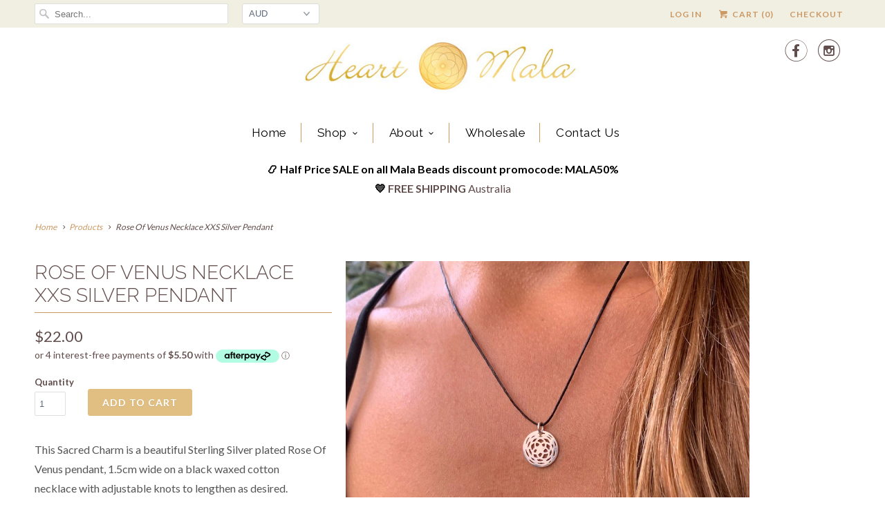

--- FILE ---
content_type: text/html; charset=utf-8
request_url: https://heartmala.com/products/rose-of-venus-necklace-xxs-silver-pendant
body_size: 21990
content:
<!DOCTYPE html>
<!--[if lt IE 7 ]><html class="ie ie6" lang="en"> <![endif]-->
<!--[if IE 7 ]><html class="ie ie7" lang="en"> <![endif]-->
<!--[if IE 8 ]><html class="ie ie8" lang="en"> <![endif]-->
<!--[if IE 9 ]><html class="ie ie9" lang="en"> <![endif]-->
<!--[if (gte IE 10)|!(IE)]><!--><html lang="en"> <!--<![endif]-->
  <head>
    <meta charset="utf-8">
    <meta http-equiv="cleartype" content="on">
    <meta name="robots" content="index,follow">
<meta name="google-site-verification" content="YUZWUt2KFDraIZKwJEC6-nUra3hHCJlwWvqJneUv7uw" />
    
    <title>Rose Of Venus Necklace XXS Silver Pendant - Heart Mala Yoga Jewellery</title>

    
      <meta name="description" content="This Sacred Charm is a beautiful Sterling Silver plated Rose Of Venus pendant, 1.5cm wide on a black waxed cotton necklace with adjustable knots to lengthen as desired. The Rose Of Venus mandala is the pattern of the orbit as Venus revolves around the earth and seen as a pentagram design or five petal rose. The planet " />
    

    <!-- Custom Fonts -->
    
      <link href="//fonts.googleapis.com/css?family=.|Montserrat:light,normal,bold|Raleway:light,normal,bold|Raleway:light,normal,bold|Raleway:light,normal,bold|Lato:light,normal,bold|Lato:light,normal,bold" rel="stylesheet" type="text/css" />
    

    

<meta name="author" content="Heart Mala Yoga Jewellery">
<meta property="og:url" content="https://heartmala.com/products/rose-of-venus-necklace-xxs-silver-pendant">
<meta property="og:site_name" content="Heart Mala Yoga Jewellery">


  <meta property="og:type" content="product">
  <meta property="og:title" content="Rose Of Venus Necklace XXS Silver Pendant">
  
    <meta property="og:image" content="http://heartmala.com/cdn/shop/products/IMG_5733_13e87873-753f-442d-b942-820d3484599c_grande.jpg?v=1613609253">
    <meta property="og:image:secure_url" content="https://heartmala.com/cdn/shop/products/IMG_5733_13e87873-753f-442d-b942-820d3484599c_grande.jpg?v=1613609253">
        
  
  <meta property="og:price:amount" content="22.00">
  <meta property="og:price:currency" content="AUD">


  <meta property="og:description" content="This Sacred Charm is a beautiful Sterling Silver plated Rose Of Venus pendant, 1.5cm wide on a black waxed cotton necklace with adjustable knots to lengthen as desired. The Rose Of Venus mandala is the pattern of the orbit as Venus revolves around the earth and seen as a pentagram design or five petal rose. The planet ">




<meta name="twitter:card" content="summary">

  <meta name="twitter:title" content="Rose Of Venus Necklace XXS Silver Pendant">
  <meta name="twitter:description" content="This Sacred Charm is a beautiful Sterling Silver plated Rose Of Venus pendant, 1.5cm wide on a black waxed cotton necklace with adjustable knots to lengthen as desired. The Rose Of Venus mandala is the pattern of the orbit as Venus revolves around the earth and seen as a pentagram design or five petal rose. The planet Venus is named after the Roman Goddess of love, grace, beauty and sexual rapture. Ancient Babylonians referred to her as the &quot;bright queen of the sky&quot; and &quot;jewel of the sky.&quot; Other ancient cultural names for Venus include the Greek Goddess Aphrodite, the Babylonian Goddess Ishtar, the Syro-Palestinian Goddess Ashtart, the Aztec Tlahuizcalpantecuhtli meaning &quot;Lord of the House of Dawn&quot; and the Mayan Kukulcan. The energies of Venus influence us and our planet in profound ways, inspiring new levels of intuitive awareness to permeate">
  <meta name="twitter:image" content="https://heartmala.com/cdn/shop/products/IMG_5733_13e87873-753f-442d-b942-820d3484599c_medium.jpg?v=1613609253">
  <meta name="twitter:image:width" content="240">
  <meta name="twitter:image:height" content="240">


    
    

    <!-- Mobile Specific Metas -->
    <meta name="HandheldFriendly" content="True">
    <meta name="MobileOptimized" content="320">
    <meta name="viewport" content="width=device-width,initial-scale=1">
    <meta name="theme-color" content="#ffffff">

    <!-- Stylesheets for Responsive 5.2.1 -->
    <link href="//heartmala.com/cdn/shop/t/3/assets/styles.scss.css?v=174193832607002336331706058290" rel="stylesheet" type="text/css" media="all" />

    <!-- Icons -->
    <link rel="shortcut icon" type="image/x-icon" href="//heartmala.com/cdn/shop/t/3/assets/favicon.png?v=169402573849642100951673481514">
    <link rel="canonical" href="https://heartmala.com/products/rose-of-venus-necklace-xxs-silver-pendant" />

    

    <script src="//heartmala.com/cdn/shop/t/3/assets/app.js?v=78154356127794414911483506564" type="text/javascript"></script>
    
    <script>window.performance && window.performance.mark && window.performance.mark('shopify.content_for_header.start');</script><meta name="google-site-verification" content="YUZWUt2KFDraIZKwJEC6-nUra3hHCJlwWvqJneUv7uw">
<meta id="shopify-digital-wallet" name="shopify-digital-wallet" content="/14623394/digital_wallets/dialog">
<meta name="shopify-checkout-api-token" content="1c3803f5ce31532a07418082b9f6d33b">
<meta id="in-context-paypal-metadata" data-shop-id="14623394" data-venmo-supported="false" data-environment="production" data-locale="en_US" data-paypal-v4="true" data-currency="AUD">
<link rel="alternate" hreflang="x-default" href="https://heartmala.com/products/rose-of-venus-necklace-xxs-silver-pendant">
<link rel="alternate" hreflang="en" href="https://heartmala.com/products/rose-of-venus-necklace-xxs-silver-pendant">
<link rel="alternate" hreflang="en-CA" href="https://heartmala.com/en-ca/products/rose-of-venus-necklace-xxs-silver-pendant">
<link rel="alternate" type="application/json+oembed" href="https://heartmala.com/products/rose-of-venus-necklace-xxs-silver-pendant.oembed">
<script async="async" src="/checkouts/internal/preloads.js?locale=en-AU"></script>
<link rel="preconnect" href="https://shop.app" crossorigin="anonymous">
<script async="async" src="https://shop.app/checkouts/internal/preloads.js?locale=en-AU&shop_id=14623394" crossorigin="anonymous"></script>
<script id="apple-pay-shop-capabilities" type="application/json">{"shopId":14623394,"countryCode":"AU","currencyCode":"AUD","merchantCapabilities":["supports3DS"],"merchantId":"gid:\/\/shopify\/Shop\/14623394","merchantName":"Heart Mala Yoga Jewellery","requiredBillingContactFields":["postalAddress","email","phone"],"requiredShippingContactFields":["postalAddress","email","phone"],"shippingType":"shipping","supportedNetworks":["visa","masterCard","amex","jcb"],"total":{"type":"pending","label":"Heart Mala Yoga Jewellery","amount":"1.00"},"shopifyPaymentsEnabled":true,"supportsSubscriptions":true}</script>
<script id="shopify-features" type="application/json">{"accessToken":"1c3803f5ce31532a07418082b9f6d33b","betas":["rich-media-storefront-analytics"],"domain":"heartmala.com","predictiveSearch":true,"shopId":14623394,"locale":"en"}</script>
<script>var Shopify = Shopify || {};
Shopify.shop = "heart-mala.myshopify.com";
Shopify.locale = "en";
Shopify.currency = {"active":"AUD","rate":"1.0"};
Shopify.country = "AU";
Shopify.theme = {"name":"Responsive MAIN LIVE","id":148984454,"schema_name":null,"schema_version":null,"theme_store_id":null,"role":"main"};
Shopify.theme.handle = "null";
Shopify.theme.style = {"id":null,"handle":null};
Shopify.cdnHost = "heartmala.com/cdn";
Shopify.routes = Shopify.routes || {};
Shopify.routes.root = "/";</script>
<script type="module">!function(o){(o.Shopify=o.Shopify||{}).modules=!0}(window);</script>
<script>!function(o){function n(){var o=[];function n(){o.push(Array.prototype.slice.apply(arguments))}return n.q=o,n}var t=o.Shopify=o.Shopify||{};t.loadFeatures=n(),t.autoloadFeatures=n()}(window);</script>
<script>
  window.ShopifyPay = window.ShopifyPay || {};
  window.ShopifyPay.apiHost = "shop.app\/pay";
  window.ShopifyPay.redirectState = null;
</script>
<script id="shop-js-analytics" type="application/json">{"pageType":"product"}</script>
<script defer="defer" async type="module" src="//heartmala.com/cdn/shopifycloud/shop-js/modules/v2/client.init-shop-cart-sync_C5BV16lS.en.esm.js"></script>
<script defer="defer" async type="module" src="//heartmala.com/cdn/shopifycloud/shop-js/modules/v2/chunk.common_CygWptCX.esm.js"></script>
<script type="module">
  await import("//heartmala.com/cdn/shopifycloud/shop-js/modules/v2/client.init-shop-cart-sync_C5BV16lS.en.esm.js");
await import("//heartmala.com/cdn/shopifycloud/shop-js/modules/v2/chunk.common_CygWptCX.esm.js");

  window.Shopify.SignInWithShop?.initShopCartSync?.({"fedCMEnabled":true,"windoidEnabled":true});

</script>
<script>
  window.Shopify = window.Shopify || {};
  if (!window.Shopify.featureAssets) window.Shopify.featureAssets = {};
  window.Shopify.featureAssets['shop-js'] = {"shop-cart-sync":["modules/v2/client.shop-cart-sync_ZFArdW7E.en.esm.js","modules/v2/chunk.common_CygWptCX.esm.js"],"init-fed-cm":["modules/v2/client.init-fed-cm_CmiC4vf6.en.esm.js","modules/v2/chunk.common_CygWptCX.esm.js"],"shop-button":["modules/v2/client.shop-button_tlx5R9nI.en.esm.js","modules/v2/chunk.common_CygWptCX.esm.js"],"shop-cash-offers":["modules/v2/client.shop-cash-offers_DOA2yAJr.en.esm.js","modules/v2/chunk.common_CygWptCX.esm.js","modules/v2/chunk.modal_D71HUcav.esm.js"],"init-windoid":["modules/v2/client.init-windoid_sURxWdc1.en.esm.js","modules/v2/chunk.common_CygWptCX.esm.js"],"shop-toast-manager":["modules/v2/client.shop-toast-manager_ClPi3nE9.en.esm.js","modules/v2/chunk.common_CygWptCX.esm.js"],"init-shop-email-lookup-coordinator":["modules/v2/client.init-shop-email-lookup-coordinator_B8hsDcYM.en.esm.js","modules/v2/chunk.common_CygWptCX.esm.js"],"init-shop-cart-sync":["modules/v2/client.init-shop-cart-sync_C5BV16lS.en.esm.js","modules/v2/chunk.common_CygWptCX.esm.js"],"avatar":["modules/v2/client.avatar_BTnouDA3.en.esm.js"],"pay-button":["modules/v2/client.pay-button_FdsNuTd3.en.esm.js","modules/v2/chunk.common_CygWptCX.esm.js"],"init-customer-accounts":["modules/v2/client.init-customer-accounts_DxDtT_ad.en.esm.js","modules/v2/client.shop-login-button_C5VAVYt1.en.esm.js","modules/v2/chunk.common_CygWptCX.esm.js","modules/v2/chunk.modal_D71HUcav.esm.js"],"init-shop-for-new-customer-accounts":["modules/v2/client.init-shop-for-new-customer-accounts_ChsxoAhi.en.esm.js","modules/v2/client.shop-login-button_C5VAVYt1.en.esm.js","modules/v2/chunk.common_CygWptCX.esm.js","modules/v2/chunk.modal_D71HUcav.esm.js"],"shop-login-button":["modules/v2/client.shop-login-button_C5VAVYt1.en.esm.js","modules/v2/chunk.common_CygWptCX.esm.js","modules/v2/chunk.modal_D71HUcav.esm.js"],"init-customer-accounts-sign-up":["modules/v2/client.init-customer-accounts-sign-up_CPSyQ0Tj.en.esm.js","modules/v2/client.shop-login-button_C5VAVYt1.en.esm.js","modules/v2/chunk.common_CygWptCX.esm.js","modules/v2/chunk.modal_D71HUcav.esm.js"],"shop-follow-button":["modules/v2/client.shop-follow-button_Cva4Ekp9.en.esm.js","modules/v2/chunk.common_CygWptCX.esm.js","modules/v2/chunk.modal_D71HUcav.esm.js"],"checkout-modal":["modules/v2/client.checkout-modal_BPM8l0SH.en.esm.js","modules/v2/chunk.common_CygWptCX.esm.js","modules/v2/chunk.modal_D71HUcav.esm.js"],"lead-capture":["modules/v2/client.lead-capture_Bi8yE_yS.en.esm.js","modules/v2/chunk.common_CygWptCX.esm.js","modules/v2/chunk.modal_D71HUcav.esm.js"],"shop-login":["modules/v2/client.shop-login_D6lNrXab.en.esm.js","modules/v2/chunk.common_CygWptCX.esm.js","modules/v2/chunk.modal_D71HUcav.esm.js"],"payment-terms":["modules/v2/client.payment-terms_CZxnsJam.en.esm.js","modules/v2/chunk.common_CygWptCX.esm.js","modules/v2/chunk.modal_D71HUcav.esm.js"]};
</script>
<script>(function() {
  var isLoaded = false;
  function asyncLoad() {
    if (isLoaded) return;
    isLoaded = true;
    var urls = ["https:\/\/chimpstatic.com\/mcjs-connected\/js\/users\/84f0578f310b0f60cb16ce304\/7d525678a216b47c29d4e774c.js?shop=heart-mala.myshopify.com","https:\/\/cdn.nfcube.com\/instafeed-f18694dd2670ec487db23e1615cb5eae.js?shop=heart-mala.myshopify.com","https:\/\/a.mailmunch.co\/widgets\/site-389015-aac3ec6eaeafe2bb924360332a757b6f133fee0d.js?shop=heart-mala.myshopify.com"];
    for (var i = 0; i < urls.length; i++) {
      var s = document.createElement('script');
      s.type = 'text/javascript';
      s.async = true;
      s.src = urls[i];
      var x = document.getElementsByTagName('script')[0];
      x.parentNode.insertBefore(s, x);
    }
  };
  if(window.attachEvent) {
    window.attachEvent('onload', asyncLoad);
  } else {
    window.addEventListener('load', asyncLoad, false);
  }
})();</script>
<script id="__st">var __st={"a":14623394,"offset":39600,"reqid":"10371577-1a8e-4a94-ba1e-4813cd6facf2-1768750836","pageurl":"heartmala.com\/products\/rose-of-venus-necklace-xxs-silver-pendant","u":"ae2c50994807","p":"product","rtyp":"product","rid":6246866878662};</script>
<script>window.ShopifyPaypalV4VisibilityTracking = true;</script>
<script id="captcha-bootstrap">!function(){'use strict';const t='contact',e='account',n='new_comment',o=[[t,t],['blogs',n],['comments',n],[t,'customer']],c=[[e,'customer_login'],[e,'guest_login'],[e,'recover_customer_password'],[e,'create_customer']],r=t=>t.map((([t,e])=>`form[action*='/${t}']:not([data-nocaptcha='true']) input[name='form_type'][value='${e}']`)).join(','),a=t=>()=>t?[...document.querySelectorAll(t)].map((t=>t.form)):[];function s(){const t=[...o],e=r(t);return a(e)}const i='password',u='form_key',d=['recaptcha-v3-token','g-recaptcha-response','h-captcha-response',i],f=()=>{try{return window.sessionStorage}catch{return}},m='__shopify_v',_=t=>t.elements[u];function p(t,e,n=!1){try{const o=window.sessionStorage,c=JSON.parse(o.getItem(e)),{data:r}=function(t){const{data:e,action:n}=t;return t[m]||n?{data:e,action:n}:{data:t,action:n}}(c);for(const[e,n]of Object.entries(r))t.elements[e]&&(t.elements[e].value=n);n&&o.removeItem(e)}catch(o){console.error('form repopulation failed',{error:o})}}const l='form_type',E='cptcha';function T(t){t.dataset[E]=!0}const w=window,h=w.document,L='Shopify',v='ce_forms',y='captcha';let A=!1;((t,e)=>{const n=(g='f06e6c50-85a8-45c8-87d0-21a2b65856fe',I='https://cdn.shopify.com/shopifycloud/storefront-forms-hcaptcha/ce_storefront_forms_captcha_hcaptcha.v1.5.2.iife.js',D={infoText:'Protected by hCaptcha',privacyText:'Privacy',termsText:'Terms'},(t,e,n)=>{const o=w[L][v],c=o.bindForm;if(c)return c(t,g,e,D).then(n);var r;o.q.push([[t,g,e,D],n]),r=I,A||(h.body.append(Object.assign(h.createElement('script'),{id:'captcha-provider',async:!0,src:r})),A=!0)});var g,I,D;w[L]=w[L]||{},w[L][v]=w[L][v]||{},w[L][v].q=[],w[L][y]=w[L][y]||{},w[L][y].protect=function(t,e){n(t,void 0,e),T(t)},Object.freeze(w[L][y]),function(t,e,n,w,h,L){const[v,y,A,g]=function(t,e,n){const i=e?o:[],u=t?c:[],d=[...i,...u],f=r(d),m=r(i),_=r(d.filter((([t,e])=>n.includes(e))));return[a(f),a(m),a(_),s()]}(w,h,L),I=t=>{const e=t.target;return e instanceof HTMLFormElement?e:e&&e.form},D=t=>v().includes(t);t.addEventListener('submit',(t=>{const e=I(t);if(!e)return;const n=D(e)&&!e.dataset.hcaptchaBound&&!e.dataset.recaptchaBound,o=_(e),c=g().includes(e)&&(!o||!o.value);(n||c)&&t.preventDefault(),c&&!n&&(function(t){try{if(!f())return;!function(t){const e=f();if(!e)return;const n=_(t);if(!n)return;const o=n.value;o&&e.removeItem(o)}(t);const e=Array.from(Array(32),(()=>Math.random().toString(36)[2])).join('');!function(t,e){_(t)||t.append(Object.assign(document.createElement('input'),{type:'hidden',name:u})),t.elements[u].value=e}(t,e),function(t,e){const n=f();if(!n)return;const o=[...t.querySelectorAll(`input[type='${i}']`)].map((({name:t})=>t)),c=[...d,...o],r={};for(const[a,s]of new FormData(t).entries())c.includes(a)||(r[a]=s);n.setItem(e,JSON.stringify({[m]:1,action:t.action,data:r}))}(t,e)}catch(e){console.error('failed to persist form',e)}}(e),e.submit())}));const S=(t,e)=>{t&&!t.dataset[E]&&(n(t,e.some((e=>e===t))),T(t))};for(const o of['focusin','change'])t.addEventListener(o,(t=>{const e=I(t);D(e)&&S(e,y())}));const B=e.get('form_key'),M=e.get(l),P=B&&M;t.addEventListener('DOMContentLoaded',(()=>{const t=y();if(P)for(const e of t)e.elements[l].value===M&&p(e,B);[...new Set([...A(),...v().filter((t=>'true'===t.dataset.shopifyCaptcha))])].forEach((e=>S(e,t)))}))}(h,new URLSearchParams(w.location.search),n,t,e,['guest_login'])})(!0,!1)}();</script>
<script integrity="sha256-4kQ18oKyAcykRKYeNunJcIwy7WH5gtpwJnB7kiuLZ1E=" data-source-attribution="shopify.loadfeatures" defer="defer" src="//heartmala.com/cdn/shopifycloud/storefront/assets/storefront/load_feature-a0a9edcb.js" crossorigin="anonymous"></script>
<script crossorigin="anonymous" defer="defer" src="//heartmala.com/cdn/shopifycloud/storefront/assets/shopify_pay/storefront-65b4c6d7.js?v=20250812"></script>
<script data-source-attribution="shopify.dynamic_checkout.dynamic.init">var Shopify=Shopify||{};Shopify.PaymentButton=Shopify.PaymentButton||{isStorefrontPortableWallets:!0,init:function(){window.Shopify.PaymentButton.init=function(){};var t=document.createElement("script");t.src="https://heartmala.com/cdn/shopifycloud/portable-wallets/latest/portable-wallets.en.js",t.type="module",document.head.appendChild(t)}};
</script>
<script data-source-attribution="shopify.dynamic_checkout.buyer_consent">
  function portableWalletsHideBuyerConsent(e){var t=document.getElementById("shopify-buyer-consent"),n=document.getElementById("shopify-subscription-policy-button");t&&n&&(t.classList.add("hidden"),t.setAttribute("aria-hidden","true"),n.removeEventListener("click",e))}function portableWalletsShowBuyerConsent(e){var t=document.getElementById("shopify-buyer-consent"),n=document.getElementById("shopify-subscription-policy-button");t&&n&&(t.classList.remove("hidden"),t.removeAttribute("aria-hidden"),n.addEventListener("click",e))}window.Shopify?.PaymentButton&&(window.Shopify.PaymentButton.hideBuyerConsent=portableWalletsHideBuyerConsent,window.Shopify.PaymentButton.showBuyerConsent=portableWalletsShowBuyerConsent);
</script>
<script data-source-attribution="shopify.dynamic_checkout.cart.bootstrap">document.addEventListener("DOMContentLoaded",(function(){function t(){return document.querySelector("shopify-accelerated-checkout-cart, shopify-accelerated-checkout")}if(t())Shopify.PaymentButton.init();else{new MutationObserver((function(e,n){t()&&(Shopify.PaymentButton.init(),n.disconnect())})).observe(document.body,{childList:!0,subtree:!0})}}));
</script>
<link id="shopify-accelerated-checkout-styles" rel="stylesheet" media="screen" href="https://heartmala.com/cdn/shopifycloud/portable-wallets/latest/accelerated-checkout-backwards-compat.css" crossorigin="anonymous">
<style id="shopify-accelerated-checkout-cart">
        #shopify-buyer-consent {
  margin-top: 1em;
  display: inline-block;
  width: 100%;
}

#shopify-buyer-consent.hidden {
  display: none;
}

#shopify-subscription-policy-button {
  background: none;
  border: none;
  padding: 0;
  text-decoration: underline;
  font-size: inherit;
  cursor: pointer;
}

#shopify-subscription-policy-button::before {
  box-shadow: none;
}

      </style>

<script>window.performance && window.performance.mark && window.performance.mark('shopify.content_for_header.end');</script>
<link href="//heartmala.com/cdn/shop/t/3/assets/custom-styles.css?v=32840533732143144981673494365" rel="stylesheet" type="text/css" media="all" />

























<!-- BeginConsistentCartAddon -->  <script>    Shopify.customer_logged_in = false ;  Shopify.customer_email = "" ;  Shopify.log_uuids = true;    </script>  <!-- EndConsistentCartAddon -->
<link href="https://monorail-edge.shopifysvc.com" rel="dns-prefetch">
<script>(function(){if ("sendBeacon" in navigator && "performance" in window) {try {var session_token_from_headers = performance.getEntriesByType('navigation')[0].serverTiming.find(x => x.name == '_s').description;} catch {var session_token_from_headers = undefined;}var session_cookie_matches = document.cookie.match(/_shopify_s=([^;]*)/);var session_token_from_cookie = session_cookie_matches && session_cookie_matches.length === 2 ? session_cookie_matches[1] : "";var session_token = session_token_from_headers || session_token_from_cookie || "";function handle_abandonment_event(e) {var entries = performance.getEntries().filter(function(entry) {return /monorail-edge.shopifysvc.com/.test(entry.name);});if (!window.abandonment_tracked && entries.length === 0) {window.abandonment_tracked = true;var currentMs = Date.now();var navigation_start = performance.timing.navigationStart;var payload = {shop_id: 14623394,url: window.location.href,navigation_start,duration: currentMs - navigation_start,session_token,page_type: "product"};window.navigator.sendBeacon("https://monorail-edge.shopifysvc.com/v1/produce", JSON.stringify({schema_id: "online_store_buyer_site_abandonment/1.1",payload: payload,metadata: {event_created_at_ms: currentMs,event_sent_at_ms: currentMs}}));}}window.addEventListener('pagehide', handle_abandonment_event);}}());</script>
<script id="web-pixels-manager-setup">(function e(e,d,r,n,o){if(void 0===o&&(o={}),!Boolean(null===(a=null===(i=window.Shopify)||void 0===i?void 0:i.analytics)||void 0===a?void 0:a.replayQueue)){var i,a;window.Shopify=window.Shopify||{};var t=window.Shopify;t.analytics=t.analytics||{};var s=t.analytics;s.replayQueue=[],s.publish=function(e,d,r){return s.replayQueue.push([e,d,r]),!0};try{self.performance.mark("wpm:start")}catch(e){}var l=function(){var e={modern:/Edge?\/(1{2}[4-9]|1[2-9]\d|[2-9]\d{2}|\d{4,})\.\d+(\.\d+|)|Firefox\/(1{2}[4-9]|1[2-9]\d|[2-9]\d{2}|\d{4,})\.\d+(\.\d+|)|Chrom(ium|e)\/(9{2}|\d{3,})\.\d+(\.\d+|)|(Maci|X1{2}).+ Version\/(15\.\d+|(1[6-9]|[2-9]\d|\d{3,})\.\d+)([,.]\d+|)( \(\w+\)|)( Mobile\/\w+|) Safari\/|Chrome.+OPR\/(9{2}|\d{3,})\.\d+\.\d+|(CPU[ +]OS|iPhone[ +]OS|CPU[ +]iPhone|CPU IPhone OS|CPU iPad OS)[ +]+(15[._]\d+|(1[6-9]|[2-9]\d|\d{3,})[._]\d+)([._]\d+|)|Android:?[ /-](13[3-9]|1[4-9]\d|[2-9]\d{2}|\d{4,})(\.\d+|)(\.\d+|)|Android.+Firefox\/(13[5-9]|1[4-9]\d|[2-9]\d{2}|\d{4,})\.\d+(\.\d+|)|Android.+Chrom(ium|e)\/(13[3-9]|1[4-9]\d|[2-9]\d{2}|\d{4,})\.\d+(\.\d+|)|SamsungBrowser\/([2-9]\d|\d{3,})\.\d+/,legacy:/Edge?\/(1[6-9]|[2-9]\d|\d{3,})\.\d+(\.\d+|)|Firefox\/(5[4-9]|[6-9]\d|\d{3,})\.\d+(\.\d+|)|Chrom(ium|e)\/(5[1-9]|[6-9]\d|\d{3,})\.\d+(\.\d+|)([\d.]+$|.*Safari\/(?![\d.]+ Edge\/[\d.]+$))|(Maci|X1{2}).+ Version\/(10\.\d+|(1[1-9]|[2-9]\d|\d{3,})\.\d+)([,.]\d+|)( \(\w+\)|)( Mobile\/\w+|) Safari\/|Chrome.+OPR\/(3[89]|[4-9]\d|\d{3,})\.\d+\.\d+|(CPU[ +]OS|iPhone[ +]OS|CPU[ +]iPhone|CPU IPhone OS|CPU iPad OS)[ +]+(10[._]\d+|(1[1-9]|[2-9]\d|\d{3,})[._]\d+)([._]\d+|)|Android:?[ /-](13[3-9]|1[4-9]\d|[2-9]\d{2}|\d{4,})(\.\d+|)(\.\d+|)|Mobile Safari.+OPR\/([89]\d|\d{3,})\.\d+\.\d+|Android.+Firefox\/(13[5-9]|1[4-9]\d|[2-9]\d{2}|\d{4,})\.\d+(\.\d+|)|Android.+Chrom(ium|e)\/(13[3-9]|1[4-9]\d|[2-9]\d{2}|\d{4,})\.\d+(\.\d+|)|Android.+(UC? ?Browser|UCWEB|U3)[ /]?(15\.([5-9]|\d{2,})|(1[6-9]|[2-9]\d|\d{3,})\.\d+)\.\d+|SamsungBrowser\/(5\.\d+|([6-9]|\d{2,})\.\d+)|Android.+MQ{2}Browser\/(14(\.(9|\d{2,})|)|(1[5-9]|[2-9]\d|\d{3,})(\.\d+|))(\.\d+|)|K[Aa][Ii]OS\/(3\.\d+|([4-9]|\d{2,})\.\d+)(\.\d+|)/},d=e.modern,r=e.legacy,n=navigator.userAgent;return n.match(d)?"modern":n.match(r)?"legacy":"unknown"}(),u="modern"===l?"modern":"legacy",c=(null!=n?n:{modern:"",legacy:""})[u],f=function(e){return[e.baseUrl,"/wpm","/b",e.hashVersion,"modern"===e.buildTarget?"m":"l",".js"].join("")}({baseUrl:d,hashVersion:r,buildTarget:u}),m=function(e){var d=e.version,r=e.bundleTarget,n=e.surface,o=e.pageUrl,i=e.monorailEndpoint;return{emit:function(e){var a=e.status,t=e.errorMsg,s=(new Date).getTime(),l=JSON.stringify({metadata:{event_sent_at_ms:s},events:[{schema_id:"web_pixels_manager_load/3.1",payload:{version:d,bundle_target:r,page_url:o,status:a,surface:n,error_msg:t},metadata:{event_created_at_ms:s}}]});if(!i)return console&&console.warn&&console.warn("[Web Pixels Manager] No Monorail endpoint provided, skipping logging."),!1;try{return self.navigator.sendBeacon.bind(self.navigator)(i,l)}catch(e){}var u=new XMLHttpRequest;try{return u.open("POST",i,!0),u.setRequestHeader("Content-Type","text/plain"),u.send(l),!0}catch(e){return console&&console.warn&&console.warn("[Web Pixels Manager] Got an unhandled error while logging to Monorail."),!1}}}}({version:r,bundleTarget:l,surface:e.surface,pageUrl:self.location.href,monorailEndpoint:e.monorailEndpoint});try{o.browserTarget=l,function(e){var d=e.src,r=e.async,n=void 0===r||r,o=e.onload,i=e.onerror,a=e.sri,t=e.scriptDataAttributes,s=void 0===t?{}:t,l=document.createElement("script"),u=document.querySelector("head"),c=document.querySelector("body");if(l.async=n,l.src=d,a&&(l.integrity=a,l.crossOrigin="anonymous"),s)for(var f in s)if(Object.prototype.hasOwnProperty.call(s,f))try{l.dataset[f]=s[f]}catch(e){}if(o&&l.addEventListener("load",o),i&&l.addEventListener("error",i),u)u.appendChild(l);else{if(!c)throw new Error("Did not find a head or body element to append the script");c.appendChild(l)}}({src:f,async:!0,onload:function(){if(!function(){var e,d;return Boolean(null===(d=null===(e=window.Shopify)||void 0===e?void 0:e.analytics)||void 0===d?void 0:d.initialized)}()){var d=window.webPixelsManager.init(e)||void 0;if(d){var r=window.Shopify.analytics;r.replayQueue.forEach((function(e){var r=e[0],n=e[1],o=e[2];d.publishCustomEvent(r,n,o)})),r.replayQueue=[],r.publish=d.publishCustomEvent,r.visitor=d.visitor,r.initialized=!0}}},onerror:function(){return m.emit({status:"failed",errorMsg:"".concat(f," has failed to load")})},sri:function(e){var d=/^sha384-[A-Za-z0-9+/=]+$/;return"string"==typeof e&&d.test(e)}(c)?c:"",scriptDataAttributes:o}),m.emit({status:"loading"})}catch(e){m.emit({status:"failed",errorMsg:(null==e?void 0:e.message)||"Unknown error"})}}})({shopId: 14623394,storefrontBaseUrl: "https://heartmala.com",extensionsBaseUrl: "https://extensions.shopifycdn.com/cdn/shopifycloud/web-pixels-manager",monorailEndpoint: "https://monorail-edge.shopifysvc.com/unstable/produce_batch",surface: "storefront-renderer",enabledBetaFlags: ["2dca8a86"],webPixelsConfigList: [{"id":"829358397","configuration":"{\"config\":\"{\\\"pixel_id\\\":\\\"G-JBYX5HWXJM\\\",\\\"target_country\\\":\\\"AU\\\",\\\"gtag_events\\\":[{\\\"type\\\":\\\"begin_checkout\\\",\\\"action_label\\\":\\\"G-JBYX5HWXJM\\\"},{\\\"type\\\":\\\"search\\\",\\\"action_label\\\":\\\"G-JBYX5HWXJM\\\"},{\\\"type\\\":\\\"view_item\\\",\\\"action_label\\\":[\\\"G-JBYX5HWXJM\\\",\\\"MC-46VPQP04R5\\\"]},{\\\"type\\\":\\\"purchase\\\",\\\"action_label\\\":[\\\"G-JBYX5HWXJM\\\",\\\"MC-46VPQP04R5\\\"]},{\\\"type\\\":\\\"page_view\\\",\\\"action_label\\\":[\\\"G-JBYX5HWXJM\\\",\\\"MC-46VPQP04R5\\\"]},{\\\"type\\\":\\\"add_payment_info\\\",\\\"action_label\\\":\\\"G-JBYX5HWXJM\\\"},{\\\"type\\\":\\\"add_to_cart\\\",\\\"action_label\\\":\\\"G-JBYX5HWXJM\\\"}],\\\"enable_monitoring_mode\\\":false}\"}","eventPayloadVersion":"v1","runtimeContext":"OPEN","scriptVersion":"b2a88bafab3e21179ed38636efcd8a93","type":"APP","apiClientId":1780363,"privacyPurposes":[],"dataSharingAdjustments":{"protectedCustomerApprovalScopes":["read_customer_address","read_customer_email","read_customer_name","read_customer_personal_data","read_customer_phone"]}},{"id":"391446845","configuration":"{\"pixel_id\":\"1153296548677981\",\"pixel_type\":\"facebook_pixel\",\"metaapp_system_user_token\":\"-\"}","eventPayloadVersion":"v1","runtimeContext":"OPEN","scriptVersion":"ca16bc87fe92b6042fbaa3acc2fbdaa6","type":"APP","apiClientId":2329312,"privacyPurposes":["ANALYTICS","MARKETING","SALE_OF_DATA"],"dataSharingAdjustments":{"protectedCustomerApprovalScopes":["read_customer_address","read_customer_email","read_customer_name","read_customer_personal_data","read_customer_phone"]}},{"id":"shopify-app-pixel","configuration":"{}","eventPayloadVersion":"v1","runtimeContext":"STRICT","scriptVersion":"0450","apiClientId":"shopify-pixel","type":"APP","privacyPurposes":["ANALYTICS","MARKETING"]},{"id":"shopify-custom-pixel","eventPayloadVersion":"v1","runtimeContext":"LAX","scriptVersion":"0450","apiClientId":"shopify-pixel","type":"CUSTOM","privacyPurposes":["ANALYTICS","MARKETING"]}],isMerchantRequest: false,initData: {"shop":{"name":"Heart Mala Yoga Jewellery","paymentSettings":{"currencyCode":"AUD"},"myshopifyDomain":"heart-mala.myshopify.com","countryCode":"AU","storefrontUrl":"https:\/\/heartmala.com"},"customer":null,"cart":null,"checkout":null,"productVariants":[{"price":{"amount":22.0,"currencyCode":"AUD"},"product":{"title":"Rose Of Venus Necklace XXS Silver Pendant","vendor":"n\/a","id":"6246866878662","untranslatedTitle":"Rose Of Venus Necklace XXS Silver Pendant","url":"\/products\/rose-of-venus-necklace-xxs-silver-pendant","type":"Sacred Geometry Jewellery"},"id":"38275230957766","image":{"src":"\/\/heartmala.com\/cdn\/shop\/products\/IMG_5733_13e87873-753f-442d-b942-820d3484599c.jpg?v=1613609253"},"sku":"","title":"Default Title","untranslatedTitle":"Default Title"}],"purchasingCompany":null},},"https://heartmala.com/cdn","fcfee988w5aeb613cpc8e4bc33m6693e112",{"modern":"","legacy":""},{"shopId":"14623394","storefrontBaseUrl":"https:\/\/heartmala.com","extensionBaseUrl":"https:\/\/extensions.shopifycdn.com\/cdn\/shopifycloud\/web-pixels-manager","surface":"storefront-renderer","enabledBetaFlags":"[\"2dca8a86\"]","isMerchantRequest":"false","hashVersion":"fcfee988w5aeb613cpc8e4bc33m6693e112","publish":"custom","events":"[[\"page_viewed\",{}],[\"product_viewed\",{\"productVariant\":{\"price\":{\"amount\":22.0,\"currencyCode\":\"AUD\"},\"product\":{\"title\":\"Rose Of Venus Necklace XXS Silver Pendant\",\"vendor\":\"n\/a\",\"id\":\"6246866878662\",\"untranslatedTitle\":\"Rose Of Venus Necklace XXS Silver Pendant\",\"url\":\"\/products\/rose-of-venus-necklace-xxs-silver-pendant\",\"type\":\"Sacred Geometry Jewellery\"},\"id\":\"38275230957766\",\"image\":{\"src\":\"\/\/heartmala.com\/cdn\/shop\/products\/IMG_5733_13e87873-753f-442d-b942-820d3484599c.jpg?v=1613609253\"},\"sku\":\"\",\"title\":\"Default Title\",\"untranslatedTitle\":\"Default Title\"}}]]"});</script><script>
  window.ShopifyAnalytics = window.ShopifyAnalytics || {};
  window.ShopifyAnalytics.meta = window.ShopifyAnalytics.meta || {};
  window.ShopifyAnalytics.meta.currency = 'AUD';
  var meta = {"product":{"id":6246866878662,"gid":"gid:\/\/shopify\/Product\/6246866878662","vendor":"n\/a","type":"Sacred Geometry Jewellery","handle":"rose-of-venus-necklace-xxs-silver-pendant","variants":[{"id":38275230957766,"price":2200,"name":"Rose Of Venus Necklace XXS Silver Pendant","public_title":null,"sku":""}],"remote":false},"page":{"pageType":"product","resourceType":"product","resourceId":6246866878662,"requestId":"10371577-1a8e-4a94-ba1e-4813cd6facf2-1768750836"}};
  for (var attr in meta) {
    window.ShopifyAnalytics.meta[attr] = meta[attr];
  }
</script>
<script class="analytics">
  (function () {
    var customDocumentWrite = function(content) {
      var jquery = null;

      if (window.jQuery) {
        jquery = window.jQuery;
      } else if (window.Checkout && window.Checkout.$) {
        jquery = window.Checkout.$;
      }

      if (jquery) {
        jquery('body').append(content);
      }
    };

    var hasLoggedConversion = function(token) {
      if (token) {
        return document.cookie.indexOf('loggedConversion=' + token) !== -1;
      }
      return false;
    }

    var setCookieIfConversion = function(token) {
      if (token) {
        var twoMonthsFromNow = new Date(Date.now());
        twoMonthsFromNow.setMonth(twoMonthsFromNow.getMonth() + 2);

        document.cookie = 'loggedConversion=' + token + '; expires=' + twoMonthsFromNow;
      }
    }

    var trekkie = window.ShopifyAnalytics.lib = window.trekkie = window.trekkie || [];
    if (trekkie.integrations) {
      return;
    }
    trekkie.methods = [
      'identify',
      'page',
      'ready',
      'track',
      'trackForm',
      'trackLink'
    ];
    trekkie.factory = function(method) {
      return function() {
        var args = Array.prototype.slice.call(arguments);
        args.unshift(method);
        trekkie.push(args);
        return trekkie;
      };
    };
    for (var i = 0; i < trekkie.methods.length; i++) {
      var key = trekkie.methods[i];
      trekkie[key] = trekkie.factory(key);
    }
    trekkie.load = function(config) {
      trekkie.config = config || {};
      trekkie.config.initialDocumentCookie = document.cookie;
      var first = document.getElementsByTagName('script')[0];
      var script = document.createElement('script');
      script.type = 'text/javascript';
      script.onerror = function(e) {
        var scriptFallback = document.createElement('script');
        scriptFallback.type = 'text/javascript';
        scriptFallback.onerror = function(error) {
                var Monorail = {
      produce: function produce(monorailDomain, schemaId, payload) {
        var currentMs = new Date().getTime();
        var event = {
          schema_id: schemaId,
          payload: payload,
          metadata: {
            event_created_at_ms: currentMs,
            event_sent_at_ms: currentMs
          }
        };
        return Monorail.sendRequest("https://" + monorailDomain + "/v1/produce", JSON.stringify(event));
      },
      sendRequest: function sendRequest(endpointUrl, payload) {
        // Try the sendBeacon API
        if (window && window.navigator && typeof window.navigator.sendBeacon === 'function' && typeof window.Blob === 'function' && !Monorail.isIos12()) {
          var blobData = new window.Blob([payload], {
            type: 'text/plain'
          });

          if (window.navigator.sendBeacon(endpointUrl, blobData)) {
            return true;
          } // sendBeacon was not successful

        } // XHR beacon

        var xhr = new XMLHttpRequest();

        try {
          xhr.open('POST', endpointUrl);
          xhr.setRequestHeader('Content-Type', 'text/plain');
          xhr.send(payload);
        } catch (e) {
          console.log(e);
        }

        return false;
      },
      isIos12: function isIos12() {
        return window.navigator.userAgent.lastIndexOf('iPhone; CPU iPhone OS 12_') !== -1 || window.navigator.userAgent.lastIndexOf('iPad; CPU OS 12_') !== -1;
      }
    };
    Monorail.produce('monorail-edge.shopifysvc.com',
      'trekkie_storefront_load_errors/1.1',
      {shop_id: 14623394,
      theme_id: 148984454,
      app_name: "storefront",
      context_url: window.location.href,
      source_url: "//heartmala.com/cdn/s/trekkie.storefront.cd680fe47e6c39ca5d5df5f0a32d569bc48c0f27.min.js"});

        };
        scriptFallback.async = true;
        scriptFallback.src = '//heartmala.com/cdn/s/trekkie.storefront.cd680fe47e6c39ca5d5df5f0a32d569bc48c0f27.min.js';
        first.parentNode.insertBefore(scriptFallback, first);
      };
      script.async = true;
      script.src = '//heartmala.com/cdn/s/trekkie.storefront.cd680fe47e6c39ca5d5df5f0a32d569bc48c0f27.min.js';
      first.parentNode.insertBefore(script, first);
    };
    trekkie.load(
      {"Trekkie":{"appName":"storefront","development":false,"defaultAttributes":{"shopId":14623394,"isMerchantRequest":null,"themeId":148984454,"themeCityHash":"18290506398290498257","contentLanguage":"en","currency":"AUD","eventMetadataId":"04a3a8c1-44b4-482f-90a2-a2a5aebbfeeb"},"isServerSideCookieWritingEnabled":true,"monorailRegion":"shop_domain","enabledBetaFlags":["65f19447"]},"Session Attribution":{},"S2S":{"facebookCapiEnabled":true,"source":"trekkie-storefront-renderer","apiClientId":580111}}
    );

    var loaded = false;
    trekkie.ready(function() {
      if (loaded) return;
      loaded = true;

      window.ShopifyAnalytics.lib = window.trekkie;

      var originalDocumentWrite = document.write;
      document.write = customDocumentWrite;
      try { window.ShopifyAnalytics.merchantGoogleAnalytics.call(this); } catch(error) {};
      document.write = originalDocumentWrite;

      window.ShopifyAnalytics.lib.page(null,{"pageType":"product","resourceType":"product","resourceId":6246866878662,"requestId":"10371577-1a8e-4a94-ba1e-4813cd6facf2-1768750836","shopifyEmitted":true});

      var match = window.location.pathname.match(/checkouts\/(.+)\/(thank_you|post_purchase)/)
      var token = match? match[1]: undefined;
      if (!hasLoggedConversion(token)) {
        setCookieIfConversion(token);
        window.ShopifyAnalytics.lib.track("Viewed Product",{"currency":"AUD","variantId":38275230957766,"productId":6246866878662,"productGid":"gid:\/\/shopify\/Product\/6246866878662","name":"Rose Of Venus Necklace XXS Silver Pendant","price":"22.00","sku":"","brand":"n\/a","variant":null,"category":"Sacred Geometry Jewellery","nonInteraction":true,"remote":false},undefined,undefined,{"shopifyEmitted":true});
      window.ShopifyAnalytics.lib.track("monorail:\/\/trekkie_storefront_viewed_product\/1.1",{"currency":"AUD","variantId":38275230957766,"productId":6246866878662,"productGid":"gid:\/\/shopify\/Product\/6246866878662","name":"Rose Of Venus Necklace XXS Silver Pendant","price":"22.00","sku":"","brand":"n\/a","variant":null,"category":"Sacred Geometry Jewellery","nonInteraction":true,"remote":false,"referer":"https:\/\/heartmala.com\/products\/rose-of-venus-necklace-xxs-silver-pendant"});
      }
    });


        var eventsListenerScript = document.createElement('script');
        eventsListenerScript.async = true;
        eventsListenerScript.src = "//heartmala.com/cdn/shopifycloud/storefront/assets/shop_events_listener-3da45d37.js";
        document.getElementsByTagName('head')[0].appendChild(eventsListenerScript);

})();</script>
  <script>
  if (!window.ga || (window.ga && typeof window.ga !== 'function')) {
    window.ga = function ga() {
      (window.ga.q = window.ga.q || []).push(arguments);
      if (window.Shopify && window.Shopify.analytics && typeof window.Shopify.analytics.publish === 'function') {
        window.Shopify.analytics.publish("ga_stub_called", {}, {sendTo: "google_osp_migration"});
      }
      console.error("Shopify's Google Analytics stub called with:", Array.from(arguments), "\nSee https://help.shopify.com/manual/promoting-marketing/pixels/pixel-migration#google for more information.");
    };
    if (window.Shopify && window.Shopify.analytics && typeof window.Shopify.analytics.publish === 'function') {
      window.Shopify.analytics.publish("ga_stub_initialized", {}, {sendTo: "google_osp_migration"});
    }
  }
</script>
<script
  defer
  src="https://heartmala.com/cdn/shopifycloud/perf-kit/shopify-perf-kit-3.0.4.min.js"
  data-application="storefront-renderer"
  data-shop-id="14623394"
  data-render-region="gcp-us-central1"
  data-page-type="product"
  data-theme-instance-id="148984454"
  data-theme-name=""
  data-theme-version=""
  data-monorail-region="shop_domain"
  data-resource-timing-sampling-rate="10"
  data-shs="true"
  data-shs-beacon="true"
  data-shs-export-with-fetch="true"
  data-shs-logs-sample-rate="1"
  data-shs-beacon-endpoint="https://heartmala.com/api/collect"
></script>
</head>
  <body class="product">

            
              


  
  <script type="text/javascript">if(typeof isGwHelperLoaded==='undefined'){(function(){var HE_DOMAIN=localStorage.getItem('ssw_debug_domain');if(!HE_DOMAIN){HE_DOMAIN='https://app.growave.io'}var GW_IS_DEV=localStorage.getItem('ssw_debug');if(!GW_IS_DEV){GW_IS_DEV=0}if(!window.Ssw){Ssw={}}function isReadyStatus(){return typeof ssw==="function"&&window.gwPolyfillsLoaded}function sswRun(application){if(isReadyStatus()){setTimeout(function(){application(ssw)},0)}else{var _loadSswLib=setInterval(function(){if(isReadyStatus()){clearInterval(_loadSswLib);application(ssw)}},30)}}var sswApp={default:0,cart_item_count:0,accounts_enabled:1,pageUrls:{wishlist:'/pages/wishlist',profile:'/pages/profile',profileEdit:'/pages/profile-edit',reward:'/pages/reward',referral:'/pages/referral',reviews:'/pages/reviews',reviewShare:'/pages/share-review',instagram:'/pages/shop-instagram',editNotification:'/pages/edit-notifications'},modules:{comment:null,community:null,fave:null,instagram:null,questions:null,review:null,sharing:null,reward:null}};var sswLangs={data:{},add:function(key,value){this.data[key]=value},t:function(key,params){var value=key;if(typeof this.data[key]!=='undefined'){value=this.data[key]}value=(value&&value.indexOf("translation missing:")<0)?value:key;if(params){value=value.replace(/\{\{\s?(\w+)\s?\}\}/g,function(match,variable){return(typeof params[variable]!='undefined')?params[variable]:match})}return value},p:function(key_singular,key_plural,count,params){if(count==1){return this.t(key_singular,params)}else{return this.t(key_plural,params)}}};sswApp.product={"id":6246866878662,"title":"Rose Of Venus Necklace XXS Silver Pendant","handle":"rose-of-venus-necklace-xxs-silver-pendant","description":"\u003cp class=\"p1\"\u003e\u003cspan style=\"color: #800080;\"\u003eThis Sacred Charm is a beautiful Sterling Silver plated Rose Of Venus pendant, 1.5cm wide on a black waxed cotton \u003cspan data-mce-fragment=\"1\"\u003enecklace\u003c\/span\u003e with adjustable knots to lengthen as desired.\u003c\/span\u003e\u003c\/p\u003e\n\u003cp class=\"p1\"\u003e\u003cspan style=\"color: #800080;\"\u003eThe Rose Of Venus mandala is the pattern of the orbit as Venus revolves around the earth and seen as a pentagram design or five petal rose. The planet Venus is named after the Roman Goddess of love, grace, beauty and sexual rapture. Ancient Babylonians referred to her as the \"bright queen of the sky\" and \"jewel of the sky.\" Other ancient cultural names for Venus include the Greek Goddess Aphrodite, the Babylonian Goddess Ishtar, the Syro-Palestinian Goddess Ashtart, the Aztec Tlahuizcalpantecuhtli meaning \"Lord of the House of Dawn\" and the Mayan Kukulcan.\u003c\/span\u003e\u003c\/p\u003e\n\u003cp class=\"p1\"\u003e\u003cspan style=\"color: #800080;\"\u003eThe energies of Venus influence us and our planet in profound ways, inspiring new levels of intuitive awareness to permeate Earth and influence human consciousness, supporting the reintegration and emergence of the Divine Feminine principle on Earth. Venus governs the heart chakra and is associated with unconditional love, compassion, intuitive knowing, harmony, magnetic attraction, romance, beauty and sexual rapture.\u003c\/span\u003e\u003c\/p\u003e\n\u003cp class=\"p1\"\u003e\u003cspan style=\"color: #800080;\"\u003eBy wearing a Rose of Venus charm it is believed to assist in grounding these healing energies of Venus, opening, strengthening and healing the heart chakra, allowing greater capacity to give and receive love. It also enhances creativity, optimism, beauty, abundance, and awareness of soul intent and purpose.\u003c\/span\u003e\u003c\/p\u003e\n\u003cp class=\"p1\"\u003e\u003cspan style=\"color: #800080;\"\u003eWe love the Rose Of Venus mandala so much that it became our Heart Mala logo.\u003c\/span\u003e\u003c\/p\u003e","published_at":"2021-02-18T11:47:38+11:00","created_at":"2021-02-18T11:46:54+11:00","vendor":"n\/a","type":"Sacred Geometry Jewellery","tags":["Brass \u0026 Silver Pendant","Rose Of Venus"],"price":2200,"price_min":2200,"price_max":2200,"available":true,"price_varies":false,"compare_at_price":null,"compare_at_price_min":0,"compare_at_price_max":0,"compare_at_price_varies":false,"variants":[{"id":38275230957766,"title":"Default Title","option1":"Default Title","option2":null,"option3":null,"sku":"","requires_shipping":true,"taxable":false,"featured_image":null,"available":true,"name":"Rose Of Venus Necklace XXS Silver Pendant","public_title":null,"options":["Default Title"],"price":2200,"weight":0,"compare_at_price":null,"inventory_quantity":0,"inventory_management":null,"inventory_policy":"deny","barcode":"","requires_selling_plan":false,"selling_plan_allocations":[]}],"images":["\/\/heartmala.com\/cdn\/shop\/products\/IMG_5733_13e87873-753f-442d-b942-820d3484599c.jpg?v=1613609253"],"featured_image":"\/\/heartmala.com\/cdn\/shop\/products\/IMG_5733_13e87873-753f-442d-b942-820d3484599c.jpg?v=1613609253","options":["Title"],"media":[{"alt":"Rose Of Venus Necklace Silver Pendant","id":16210776162502,"position":1,"preview_image":{"aspect_ratio":1.0,"height":900,"width":900,"src":"\/\/heartmala.com\/cdn\/shop\/products\/IMG_5733_13e87873-753f-442d-b942-820d3484599c.jpg?v=1613609253"},"aspect_ratio":1.0,"height":900,"media_type":"image","src":"\/\/heartmala.com\/cdn\/shop\/products\/IMG_5733_13e87873-753f-442d-b942-820d3484599c.jpg?v=1613609253","width":900}],"requires_selling_plan":false,"selling_plan_groups":[],"content":"\u003cp class=\"p1\"\u003e\u003cspan style=\"color: #800080;\"\u003eThis Sacred Charm is a beautiful Sterling Silver plated Rose Of Venus pendant, 1.5cm wide on a black waxed cotton \u003cspan data-mce-fragment=\"1\"\u003enecklace\u003c\/span\u003e with adjustable knots to lengthen as desired.\u003c\/span\u003e\u003c\/p\u003e\n\u003cp class=\"p1\"\u003e\u003cspan style=\"color: #800080;\"\u003eThe Rose Of Venus mandala is the pattern of the orbit as Venus revolves around the earth and seen as a pentagram design or five petal rose. The planet Venus is named after the Roman Goddess of love, grace, beauty and sexual rapture. Ancient Babylonians referred to her as the \"bright queen of the sky\" and \"jewel of the sky.\" Other ancient cultural names for Venus include the Greek Goddess Aphrodite, the Babylonian Goddess Ishtar, the Syro-Palestinian Goddess Ashtart, the Aztec Tlahuizcalpantecuhtli meaning \"Lord of the House of Dawn\" and the Mayan Kukulcan.\u003c\/span\u003e\u003c\/p\u003e\n\u003cp class=\"p1\"\u003e\u003cspan style=\"color: #800080;\"\u003eThe energies of Venus influence us and our planet in profound ways, inspiring new levels of intuitive awareness to permeate Earth and influence human consciousness, supporting the reintegration and emergence of the Divine Feminine principle on Earth. Venus governs the heart chakra and is associated with unconditional love, compassion, intuitive knowing, harmony, magnetic attraction, romance, beauty and sexual rapture.\u003c\/span\u003e\u003c\/p\u003e\n\u003cp class=\"p1\"\u003e\u003cspan style=\"color: #800080;\"\u003eBy wearing a Rose of Venus charm it is believed to assist in grounding these healing energies of Venus, opening, strengthening and healing the heart chakra, allowing greater capacity to give and receive love. It also enhances creativity, optimism, beauty, abundance, and awareness of soul intent and purpose.\u003c\/span\u003e\u003c\/p\u003e\n\u003cp class=\"p1\"\u003e\u003cspan style=\"color: #800080;\"\u003eWe love the Rose Of Venus mandala so much that it became our Heart Mala logo.\u003c\/span\u003e\u003c\/p\u003e"};sswApp.metafield_settings={"cart_count_id":"#cart-count","cart_total_id":"#cart-total"};var sswPublishedLocales={};sswPublishedLocales["en"]={endonym_name:"English",iso_code:"en",name:"English",root_url:"/",primary:true};window.sswRun=sswRun;window.sswApp=sswApp;window.sswPublishedLocales=sswPublishedLocales||{};window.sswLangs=sswLangs;window.HE_DOMAIN=HE_DOMAIN;window.GW_IS_DEV=GW_IS_DEV;window.currency_format="${{amount}}";window.shop_name="Heart Mala Yoga Jewellery";window.colorSettings="";window.sswProxyUrl="\/apps\/ssw-instagram";window.GW_ASSETS_BASE_URL=window.GW_IS_DEV?HE_DOMAIN+'/public/assets/build/':"https://static.socialshopwave.com/ssw-assets/";window.GW_ASSETS_MANIFEST={};window.GW_ASSETS_MANIFEST={"core.critical.css":"core-215011c021.critical.css","core.critical.js":"core-3b8e1a0d70.critical.js","core.library.js":"core-4485bb0ccb.library.js","core.product_link.js":"core-ce91c52f39.product_link.js","instagram.gallery.css":"instagram-057c4f1aac.gallery.css","instagram.gallery.js":"instagram-5e0f12bfc5.gallery.js","instagram.modal.css":"instagram-dec1f97a32.modal.css","instagram.modal.js":"instagram-85f790989d.modal.js","instagram.slider.lib.js":"instagram-f4b686196a.slider.lib.js","lib.datepicker.css":"lib-6fc1108037.datepicker.css","lib.datepicker.js":"lib-9c5a702486.datepicker.js","lib.dropdown.css":"lib-52591346ba.dropdown.css","lib.dropdown.js":"lib-21b24ea07f.dropdown.js","lib.gw-carousel.js":"lib-dc8ddeb429.gw-carousel.js","lib.gw-masonry.js":"lib-db3dfd2364.gw-masonry.js","lib.modal.css":"lib-f911819b22.modal.css","lib.modal.js":"lib-e0b3f94217.modal.js","lib.photoswipe.js":"lib-5b38071dcb.photoswipe.js","lib.popover.js":"lib-858d4bc667.popover.js","lib.validate.js":"lib-4c4115500f.validate.js","login.critical.css":"login-f71507df27.critical.css","login.critical.js":"login-233703a86e.critical.js","login.main.css":"login-f1dffdce92.main.css","login.main.js":"login-28c132fba1.main.js","question.critical.js":"question-3fd9ae5a96.critical.js","question.main.css":"question-6f971ec8e7.main.css","review.critical.css":"review-5f10acf3ec.critical.css","review.critical.js":"review-d41d8cd98f.critical.js","review.main.css":"review-a6cc845f19.main.css","review.main.js":"review-2c755e07a6.main.js","review.popup.critical.js":"review-f93131e525.popup.critical.js","review.popup.main.js":"review-b5977250af.popup.main.js","review.widget.critical.js":"review-9627295967.widget.critical.js","review.widget.main.js":"review-125616d87d.widget.main.js","reward.critical.js":"reward-bb6079ffe3.critical.js","reward.main.css":"reward-fa028be264.main.css","reward.main.js":"reward-50e34a45bb.main.js","reward.notification.css":"reward-ee53c45bad.notification.css","reward.notification.js":"reward-89905432b0.notification.js","reward.tab.caption.css":"reward-04ff42d153.tab.caption.css","ssw-fontello.woff":"ssw-fontello-b60fd7c8c9.woff","wishlist.common.js":"wishlist-ccbdef9011.common.js","wishlist.critical.css":"wishlist-17c222696e.critical.css","wishlist.critical.js":"wishlist-01e97e5ff7.critical.js","wishlist.main.css":"wishlist-7c041f0cd1.main.css","wishlist.main.js":"wishlist-125e53b227.main.js"};window.GW_CUSTOM_CSS_URL='//heartmala.com/cdn/shop/t/3/assets/socialshopwave-custom.css?v=111603181540343972631593742477'})();(function(){var loadScriptsCalled=false;var loadDelay=typeof sswLoadScriptsDelay!=='undefined'?sswLoadScriptsDelay:2000;const LOAD_SCRIPTS_EVENTS=["scroll","mousemove","touchstart","load"];function loadScript(url){if(window.GW_IS_DEV){url+='?shop=https://heartmala.com&t='+new Date().getTime();if(localStorage.getItem('ssw_custom_project')){url+='&ssw_custom_project='+localStorage.getItem('ssw_custom_project')}}var script=document.createElement('script');script.src=url;script.defer=true;document.body.appendChild(script)}function loadScripts(){if(!loadScriptsCalled){loadScriptsCalled=true;var isBot=/bot|googlebot|Mediapartners-Google|crawler|spider|robot|crawling|PhantomJS/i.test(navigator.userAgent);if(!isBot){var criticalJsName=window.GW_IS_DEV?'core.critical.js':window.GW_ASSETS_MANIFEST['core.critical.js'];var criticalJsUrl=window.GW_ASSETS_BASE_URL+criticalJsName;loadScript(criticalJsUrl);}}}function onUserInteractive(event){var timeout=event.type=="load"?loadDelay:0;setTimeout(function(){loadScripts();unbindWindowEvents()},timeout)}function bindWindowEvents(){LOAD_SCRIPTS_EVENTS.forEach((eventName)=>{window.addEventListener(eventName,onUserInteractive,false)})}function unbindWindowEvents(){LOAD_SCRIPTS_EVENTS.forEach((eventName)=>{window.removeEventListener(eventName,onUserInteractive,false)})}bindWindowEvents()})();window.isGwHelperLoaded=true}sswLangs.data={"shop_it":"SHOP IT","add_to_cart":"Add To Cart","adding_to_cart":"Adding...","sold_out":"Sold Out","checkout":"Checkout","buy":"Buy","back":"Back","description":"Description","load_more":"Load More","click_for_sound_on":"Click for sound on","click_for_sound_off":"Click for sound off","view_on_instagram":"View on Instagram","view_on_tiktok":"View on tiktok","instagram_gallery":"Instagram Gallery"}</script> 
  
    <style>
  @font-face {
    font-family: "Ssw Fontello";
    src: url("//heartmala.com/cdn/shop/t/3/assets/ssw-fontello.woff?v=8128985819771460921618385425") format("woff");
    font-weight: 400;
    font-style: normal;
    font-display: fallback;
  }
  :root {
    
    
    
    
    
    
    
    
    
    
    
    
    
    
    
    
    
    
    
    
    
    
    
    
    
    
    
    
    
    
    
    
    
    
    
    
    
    
    
    
    
    
    
    
    
    
    
    
    
    
    
    
    
    
    
    
    
    
    
    
    
    
    
    
    
    
    
  }
</style>

   <style id="ssw-temp-styles">#ssw-cart-modal,#ssw-suggest-login,.ssw-modal,.ssw-hide,.ssw-dropdown-menu,#ssw-topauth ul.ssw-dropdown-menu,.ssw-widget-login ul.ssw-dropdown-menu,.nav ul.menu .ssw-auth-dropdown ul.ssw-dropdown-menu,.ssw-auth-dropdown ul.ssw-dropdown-menu{display:none;}</style><style id="ssw-design-preview"></style>  <input id="ssw_cid" type="hidden" value="0"/> 
  
  
  
  
  
  

            
    <div class="top_bar">
      <div class="container">
        
          <div class="four columns top_bar_search">
            <form class="search" action="/search">
              
                <input type="hidden" name="type" value="product" />
              
              <input type="text" name="q" class="search_box" placeholder="Search..." value="" autocapitalize="off" autocomplete="off" autocorrect="off" />
            </form>
          </div>
        

        
          <div class="four columns currencies-switcher mobile_hidden">
            <select id="currencies" class="currencies " name="currencies">
  
  
  <option value="AUD" selected="selected">AUD</option>
  
    
    <option value="USD">USD</option>
    
  
    
    <option value="CAD">CAD</option>
    
  
    
    <option value="INR">INR</option>
    
  
    
    <option value="GBP">GBP</option>
    
  
    
  
    
    <option value="EUR">EUR</option>
    
  
    
    <option value="JPY">JPY</option>
    
  
</select>
          </div>
        

        <div class="columns eight">
          <ul>
            

            
              
                <li>
                  <a href="/account/login" id="customer_login_link">Log in</a>
                </li>
              
            

            <li>
              <a href="/cart" class="cart_button"><span class="icon-cart"></span> Cart (<span class="cart_count">0</span>)</a>
            </li>
            <li>
              
                <a href="/cart" class="checkout">Checkout</a>
              
            </li>
          </ul>
        </div>
      </div>
    </div>

    <div class="container content">
      <div class="sixteen columns logo">
        
          <div class="header_icons">
            


  <a href="https://www.facebook.com/heartmala.sacredjewellery?ref=hl" title="Heart Mala Yoga Jewellery on Facebook" class="ss-icon" rel="me" target="_blank">
    &#xF610;
  </a>              













  <a href="https://www.instagram.com/heart.mala/" title="Heart Mala Yoga Jewellery on Instagram" class="ss-icon" rel="me" target="_blank"> 
    &#xF641;
  </a>              







          </div>
        

        <a href="https://heartmala.com" title="Heart Mala Yoga Jewellery">
          
            <img src="//heartmala.com/cdn/shop/t/3/assets/logo.png?v=129145199307527159791673481514" alt="Heart Mala Yoga Jewellery" />
          
        </a>
      </div>

      <div class="sixteen columns clearfix">
        <div id="mobile_nav">
          
            <div class="mobile_currency">
              <select id="currencies" class="currencies " name="currencies">
  
  
  <option value="AUD" selected="selected">AUD</option>
  
    
    <option value="USD">USD</option>
    
  
    
    <option value="CAD">CAD</option>
    
  
    
    <option value="INR">INR</option>
    
  
    
    <option value="GBP">GBP</option>
    
  
    
  
    
    <option value="EUR">EUR</option>
    
  
    
    <option value="JPY">JPY</option>
    
  
</select>
            </div>
          
        </div>
        <div id="nav">
          <ul id="menu">
            
              
                <li><a href="/" >Home</a></li>
              
            
              
                <li class="dropdown"><a href="https://heartmala.com/collections/heart-mala-sacred-jewellery-range"  >Shop<span class="icon-down-arrow arrow"></span></a>
                  <ul class="animated fadeIn">
                    
                      
                        <li><a href="https://heartmala.com/collections/heart-mala-sacred-jewellery-range">Shop All</a></li>
                      
                    
                      
                        <li><a href="/collections/alphabet-necklaces-gold-plated">Alphabet Initial Necklaces</a></li>
                      
                    
                      
                        <li><a href="https://heartmala.com/collections/boho-gemstone-anklets-yoga-jewellery-handmade-with-sacred-charms">Anklets</a></li>
                      
                    
                      
                        <li><a href="https://heartmala.com/collections/heart-mala-best-sellers-yoga-jewellery">Best Sellers</a></li>
                      
                    
                      
                        <li><a href="/collections/birthstone-jewellery">Birthstone Jewellery</a></li>
                      
                    
                      
                        <li><a href="https://heartmala.com/collections/yoga-bracelets-anklets-wrist-malas">Bracelets </a></li>
                      
                    
                      
                        <li><a href="https://heartmala.com/collections/celtic-jewellery">Celtic Jewellery</a></li>
                      
                    
                      
                        <li><a href="https://heartmala.com/collections/chakra-symbol-jewellery-handmade-yoga-necklaces-bracelets-pendants-rings-and-earrings">Chakra Yoga Jewellery</a></li>
                      
                    
                      
                        <li><a href="https://heartmala.com/collections/earrings">Earrings</a></li>
                      
                    
                      
                        <li><a href="https://heartmala.com/search?type=product&q=egyptian">Egyptian Jewellery </a></li>
                      
                    
                      
                        <li><a href="https://heartmala.com/collections/goddess-jewellery">Goddess Jewellery</a></li>
                      
                    
                      
                        <li><a href="/collections/gold-collection">Gold Collection</a></li>
                      
                    
                      
                        <li><a href="https://heartmala.com/collections/labyrinth-sacred-geometry-jewellery">Labyrinth Jewellery</a></li>
                      
                    
                      
                        <li><a href="https://heartmala.com/collections/yoga-jewellery-chakra-sacred-geometry-galactic-interlinked-necklaces">Linked symbol necklaces</a></li>
                      
                    
                      
                        <li><a href="https://heartmala.com/collections/lotus-jewellery">Lotus Jewellery</a></li>
                      
                    
                      
                        <li><a href="https://heartmala.com/collections/mala-prayer-beads-yoga-jewellery-handmade-healing-gemstone-necklaces-byron-bay-australia">Mala Yoga Necklaces</a></li>
                      
                    
                      
                        <li><a href="https://heartmala.com/collections/men-s-range">Mens Jewellery</a></li>
                      
                    
                      
                        <li><a href="https://heartmala.com/collections/moon-collection">Moon Jewellery</a></li>
                      
                    
                      
                        <li><a href="/collections/new-collection">New Collection</a></li>
                      
                    
                      
                        <li><a href="https://heartmala.com/collections/moon-and-galaxy">Celestial Jewellery </a></li>
                      
                    
                      
                        <li><a href="https://heartmala.com/collections/brass-silver-rings">Rings</a></li>
                      
                    
                      
                        <li><a href="https://heartmala.com/collections/sacred-charm-necklaces">Sacred Charms</a></li>
                      
                    
                      
                      <li><a href="https://heartmala.com/collections/sacred-geometry-jewellery">Sacred Geometry <span class="icon-right-arrow arrow"></span></a>
                        <ul class="animated fadeIn">
                          
                            <li><a href="https://heartmala.com/collections/flower-of-life-sacred-geometry-yoga-jewellery">Flower Of Life</a></li>
                          
                            <li><a href="https://heartmala.com/collections/merkaba-sacred-geometry-jewellery">Merkaba</a></li>
                          
                            <li><a href="https://heartmala.com/collections/pentagram-and-stars-sacred-geometry-jewellery">Pentagram and Stars</a></li>
                          
                            <li><a href="https://heartmala.com/collections/rose-of-venus-sacred-geometry-jewellery">Rose Of Venus</a></li>
                          
                            <li><a href="https://heartmala.com/collections/seed-of-life-sacred-geometry-jewellery">Seed Of Life</a></li>
                          
                            <li><a href="https://heartmala.com/collections/sri-yantra-sacred-geometry-jewellery">Sri Yantra</a></li>
                          
                        </ul>
                      </li>
                      
                    
                      
                        <li><a href="https://heartmala.com/collections/gemstone-rosary-beads-with-charms-of-sacred-geometry-ancient-symbols">Rosaries</a></li>
                      
                    
                      
                        <li><a href="https://heartmala.com/search?type=product&q=viking">Viking Jewellery</a></li>
                      
                    
                      
                        <li><a href="https://heartmala.com/collections/zodiac-jewellery">Zodiac Jewellery</a></li>
                      
                    
                  </ul>
                </li>
              
            
              
                <li class="dropdown"><a href="/pages/about-us"  >About<span class="icon-down-arrow arrow"></span></a>
                  <ul class="animated fadeIn">
                    
                      
                        <li><a href="/pages/about-us">About Us</a></li>
                      
                    
                      
                        <li><a href="/pages/blog">Blog</a></li>
                      
                    
                      
                        <li><a href="/policies/privacy-policy">Privacy Policy</a></li>
                      
                    
                      
                        <li><a href="/policies/refund-policy">Refund Policy</a></li>
                      
                    
                      
                        <li><a href="https://heartmala.com/pages/meanings-of-sacred-geometry-ancient-symbols-malas-gemstones-healing-qualities">Sacred Meanings</a></li>
                      
                    
                      
                        <li><a href="/policies/terms-of-service">Terms of Service</a></li>
                      
                    
                      
                        <li><a href="https://heartmala.com/pages/heart-mala-testimonials">Testimonials</a></li>
                      
                    
                  </ul>
                </li>
              
            
              
                <li><a href="https://heartmala.com/pages/wholesale" >Wholesale</a></li>
              
            
              
                <li><a href="https://heartmala.com/pages/contact-us" >Contact Us</a></li>
              
            
          </ul>
        </div>
      </div>

      
        <div class="sixteen columns">
          <div class="section clearfix featured_content">
            <div id="shop-announce" style="text-align: center;"><span style="color: #000000;"><strong>📿 Half Price SALE on all Mala Beads discount promocode: MALA50%</strong></span></div>
<div style="text-align: center;">
<span style="color: #000000;"><strong>💛 </strong></span><strong>FREE SHIPPING</strong> Australia</div>
          </div>
        </div>
      

      
        
  <div class="sixteen columns">
    <div class="breadcrumb breadcrumb_text product_breadcrumb" itemscope itemtype="http://schema.org/BreadcrumbList">
      <span itemprop="itemListElement" itemscope itemtype="http://schema.org/ListItem"><a href="https://heartmala.com" title="Heart Mala Yoga Jewellery" itemprop="item"><span itemprop="name">Home</span></a></span>
      <span class="icon-right-arrow"></span>
      <span itemprop="itemListElement" itemscope itemtype="http://schema.org/ListItem">
        
          <a href="/collections/all" title="Products">Products</a>
        
      </span>
      <span class="icon-right-arrow"></span>
      Rose Of Venus Necklace XXS Silver Pendant
    </div>
  </div>


<div class="sixteen columns product-6246866878662" itemscope itemtype="http://schema.org/Product">
	 <div class="section product_section clearfix" >

    

     <div class="six columns alpha">
      
      
      <h1 class="product_name" itemprop="name">Rose Of Venus Necklace XXS Silver Pendant</h1>

      

      

      

      
        <p class="modal_price" itemprop="offers" itemscope itemtype="http://schema.org/Offer">
          <meta itemprop="priceCurrency" content="AUD" />
          <meta itemprop="seller" content="Heart Mala Yoga Jewellery" />
          <meta itemprop="availability" content="InStock" />
          <meta itemprop="itemCondition" content="New" />

          <span class="sold_out"></span>
          <span itemprop="price" content="22.00" class="">
            <span class="current_price ">
              
                $22.00
              
            </span>
          </span>
          <span class="was_price">
          
          </span>
        </p>

        
      

      

      
        
  
  

  <form action="/cart/add" method="post" class="clearfix product_form" data-money-format="${{amount}}" data-shop-currency="AUD" id="product-form-6246866878662">
    
      <input type="hidden" name="id" value="38275230957766" />
    

    

    

    
      <div class="left">
        <label for="quantity">Quantity</label>
        <input type="number" min="1" size="2" class="quantity" name="quantity" id="quantity" value="1"  />
      </div>
    
    <div class="purchase clearfix inline_purchase">
      

      
      <button type="submit" name="add" class="action_button add_to_cart" data-label="Add to Cart"><span class="text">Add to Cart</span></button>
    </div>
  </form>

  

      

      

      
        
         <div class="description" itemprop="description">
           <p class="p1"><span style="color: #800080;">This Sacred Charm is a beautiful Sterling Silver plated Rose Of Venus pendant, 1.5cm wide on a black waxed cotton <span data-mce-fragment="1">necklace</span> with adjustable knots to lengthen as desired.</span></p>
<p class="p1"><span style="color: #800080;">The Rose Of Venus mandala is the pattern of the orbit as Venus revolves around the earth and seen as a pentagram design or five petal rose. The planet Venus is named after the Roman Goddess of love, grace, beauty and sexual rapture. Ancient Babylonians referred to her as the "bright queen of the sky" and "jewel of the sky." Other ancient cultural names for Venus include the Greek Goddess Aphrodite, the Babylonian Goddess Ishtar, the Syro-Palestinian Goddess Ashtart, the Aztec Tlahuizcalpantecuhtli meaning "Lord of the House of Dawn" and the Mayan Kukulcan.</span></p>
<p class="p1"><span style="color: #800080;">The energies of Venus influence us and our planet in profound ways, inspiring new levels of intuitive awareness to permeate Earth and influence human consciousness, supporting the reintegration and emergence of the Divine Feminine principle on Earth. Venus governs the heart chakra and is associated with unconditional love, compassion, intuitive knowing, harmony, magnetic attraction, romance, beauty and sexual rapture.</span></p>
<p class="p1"><span style="color: #800080;">By wearing a Rose of Venus charm it is believed to assist in grounding these healing energies of Venus, opening, strengthening and healing the heart chakra, allowing greater capacity to give and receive love. It also enhances creativity, optimism, beauty, abundance, and awareness of soul intent and purpose.</span></p>
<p class="p1"><span style="color: #800080;">We love the Rose Of Venus mandala so much that it became our Heart Mala logo.</span></p>
         </div>
        
      

      
        <hr />
      

      <div class="meta">
        

        
           <p>
             
               
                 <span class="label">Category:</span>
               

               
                 <span>
                   <a href="/collections/all/brass-silver-pendant" title="Products tagged Brass &amp; Silver Pendant">Brass & Silver Pendant</a>,
                 </span>
               
             
               

               
                 <span>
                   <a href="/collections/all/rose-of-venus" title="Products tagged Rose Of Venus">Rose Of Venus</a>
                 </span>
               
             
           </p>
        

        
      </div>

        




  <hr />
  
<div class="social_buttons">
  

  

  <a target="_blank" class="icon-twitter-share" title="Share this on Twitter" href="https://twitter.com/intent/tweet?text=Rose Of Venus Necklace XXS ...&url=https://heartmala.com/products/rose-of-venus-necklace-xxs-silver-pendant&via=Heart Mala Yoga Jewellery">Tweet</a>

  <a target="_blank" class="icon-facebook-share" title="Share this on Facebook" href="https://www.facebook.com/sharer/sharer.php?u=https://heartmala.com/products/rose-of-venus-necklace-xxs-silver-pendant">Share</a>

  
    <a target="_blank" data-pin-do="skipLink" class="icon-pinterest-share" title="Share this on Pinterest" href="http://pinterest.com/pin/create/button/?url=https://heartmala.com/products/rose-of-venus-necklace-xxs-silver-pendant&description=Rose Of Venus Necklace XXS Silver Pendant&media=https://heartmala.com/cdn/shop/products/IMG_5733_13e87873-753f-442d-b942-820d3484599c_grande.jpg?v=1613609253">Pin It</a>
  

  <a target="_blank" class="icon-gplus-share" title="Share this on Google+" href="https://plus.google.com/share?url=https://heartmala.com/products/rose-of-venus-necklace-xxs-silver-pendant">Add</a>

  <a href="mailto:?subject=Thought you might like Rose Of Venus Necklace XXS Silver Pendant&amp;body=Hey, I was browsing Heart Mala Yoga Jewellery and found Rose Of Venus Necklace XXS Silver Pendant. I wanted to share it with you.%0D%0A%0D%0Ahttps://heartmala.com/products/rose-of-venus-necklace-xxs-silver-pendant" target="_blank" class="icon-mail" title="Email this to a friend">Email</a>
</div>





      

    </div>

    
      <div class="flexslider-container ten columns omega">
        
<div class="flexslider product_gallery product-6246866878662-gallery product_slider ">
  <ul class="slides">
    
      <li data-thumb="//heartmala.com/cdn/shop/products/IMG_5733_13e87873-753f-442d-b942-820d3484599c_1024x1024.jpg?v=1613609253" data-title="Rose Of Venus Necklace Silver Pendant">
        
          <a href="//heartmala.com/cdn/shop/products/IMG_5733_13e87873-753f-442d-b942-820d3484599c.jpg?v=1613609253" class="fancybox" data-fancybox-group="6246866878662" title="Rose Of Venus Necklace Silver Pendant">
            <img  src="//heartmala.com/cdn/shop/products/IMG_5733_13e87873-753f-442d-b942-820d3484599c_1024x1024.jpg?v=1613609253"
                  alt="Rose Of Venus Necklace Silver Pendant"
                  class="lazyload transition-in cloudzoom featured_image"
                  data-image-id="24017325260998"
                  data-index="0"
                  data-cloudzoom="zoomImage: '//heartmala.com/cdn/shop/products/IMG_5733_13e87873-753f-442d-b942-820d3484599c.jpg?v=1613609253', tintColor: '#ffffff', zoomPosition: 'inside', zoomOffsetX: 0, touchStartDelay: 250"
                   />
          </a>
        
      </li>
    
  </ul>
</div>
&nbsp;

      </div>
    
  </div>

  
</div>

<div class="sixteen columns">
  
</div>


  

  

  

  
    

      <div class="sixteen columns">
        <div class="section clearfix">
          <h2>Related Items</h2>
        </div>
      </div>

      
      
      
      <div class="sixteen columns">
        







<div itemtype="http://schema.org/ItemList" class="products">
  
    
      

        
  <div class="four columns alpha thumbnail even" itemprop="itemListElement" itemscope itemtype="http://schema.org/Product">


  
  

  <a href="/products/copy-of-sterling-silver-chakra-necklace-linked-yoga-symbols-on-chain-with-labradorite" itemprop="url">
    <div class="relative product_image">
      <img
            
              src="//heartmala.com/cdn/shop/files/image_8b9cc8a3-825a-4fe3-9ffe-8be98f3eceda_280x@2x.jpg?v=1687434970"
            
            alt="Body chain Chakra balancing Yoga Jewellery with belly chain and necklace"
            class="lazyload transition-in primary"
             />

      
    </div>

    <div class="info">
      <span class="title" itemprop="name">Body chain Chakra balancing Yoga Jewellery sterling silver with belly chain and necklace</span>
      

      
        <span class="price " itemprop="offers" itemscope itemtype="http://schema.org/Offer">
          <meta itemprop="price" content="120.00" />
          <meta itemprop="priceCurrency" content="AUD" />
          <meta itemprop="seller" content="Heart Mala Yoga Jewellery" />
          <meta itemprop="availability" content="InStock" />
          <meta itemprop="itemCondition" content="New" />

          
            
              
                <span>$120.00</span>
              
          
          
        </span>
      
    </div>
    

    
    
    
  </a>
  
    <div data-fancybox-href="#product-8382579015997" class="quick_shop action_button" data-gallery="product-8382579015997-gallery">
      Quick Shop
    </div>
  
  
</div>


  <div id="product-8382579015997" class="modal product-8382579015997">
    <div class="container section" style="width: inherit">
      <div class="eight columns modal_image flex-active-slide">
        <img
              
                src="//heartmala.com/cdn/shop/files/image_8b9cc8a3-825a-4fe3-9ffe-8be98f3eceda_280x@2x.jpg?v=1687434970"
              
              alt="Body chain Chakra balancing Yoga Jewellery with belly chain and necklace"
              class="lazyload transition-in"
               />

      </div>
      <div class="six columns">
        <h3>Body chain Chakra balancing Yoga Jewellery sterling silver with belly chain and necklace</h3>
        
        

        
          <p class="modal_price">
            <span class="sold_out"></span>
            <span class="current_price ">
              
                
                  $120.00
                
              
            </span>
            <span class="was_price">
              
            </span>
          </p>

          
        

        

        
          
  
  

  <form action="/cart/add" method="post" class="clearfix product_form" data-money-format="${{amount}}" data-shop-currency="AUD" id="product-form-8382579015997">
    
      <input type="hidden" name="id" value="45490018484541" />
    

    

    

    
      <div class="left">
        <label for="quantity">Quantity</label>
        <input type="number" min="1" size="2" class="quantity" name="quantity" id="quantity" value="1"  />
      </div>
    
    <div class="purchase clearfix inline_purchase">
      

      
      <button type="submit" name="add" class="action_button add_to_cart" data-label="Add to Cart"><span class="text">Add to Cart</span></button>
    </div>
  </form>

  

        

        
          <hr />
          
            <p>
              Effortlessly chic and versatile, this sterling silver Chakra Jewelry Body Chain is one of our...
            </p>
          
          <p>
            <a href="/products/copy-of-sterling-silver-chakra-necklace-linked-yoga-symbols-on-chain-with-labradorite" class="view_product_info" title="Body chain Chakra balancing Yoga Jewellery sterling silver with belly chain and necklace">View full product details <span class="icon-right-arrow"></span></a>
          </p>
        
      </div>
    </div>
  </div>



          
          
        
          
    
  
    
      

        
  <div class="four columns  thumbnail odd" itemprop="itemListElement" itemscope itemtype="http://schema.org/Product">


  
  

  <a href="/products/silver-feather-boho-mala-beads-yoga-necklace-turquoise-howlite-jasper-rudraksha" itemprop="url">
    <div class="relative product_image">
      <img
            
              src="//heartmala.com/cdn/shop/products/IMG_1728_280x@2x.jpg?v=1603173257"
            
            alt="Silver Feather Boho Mala Beads Yoga Necklace Turquoise, Howlite, Jasper, Rudraksha"
            class="lazyload transition-in primary"
             />

      
    </div>

    <div class="info">
      <span class="title" itemprop="name">Silver Feather Boho Mala Beads Yoga Necklace Turquoise, Howlite, Jasper, Rudraksha</span>
      

      
        <span class="price " itemprop="offers" itemscope itemtype="http://schema.org/Offer">
          <meta itemprop="price" content="120.00" />
          <meta itemprop="priceCurrency" content="AUD" />
          <meta itemprop="seller" content="Heart Mala Yoga Jewellery" />
          <meta itemprop="availability" content="InStock" />
          <meta itemprop="itemCondition" content="New" />

          
            
              
                <span>$120.00</span>
              
          
          
        </span>
      
    </div>
    

    
    
    
  </a>
  
    <div data-fancybox-href="#product-5794471313569" class="quick_shop action_button" data-gallery="product-5794471313569-gallery">
      Quick Shop
    </div>
  
  
</div>


  <div id="product-5794471313569" class="modal product-5794471313569">
    <div class="container section" style="width: inherit">
      <div class="eight columns modal_image flex-active-slide">
        <img
              
                src="//heartmala.com/cdn/shop/products/IMG_1728_280x@2x.jpg?v=1603173257"
              
              alt="Silver Feather Boho Mala Beads Yoga Necklace Turquoise, Howlite, Jasper, Rudraksha"
              class="lazyload transition-in"
               />

      </div>
      <div class="six columns">
        <h3>Silver Feather Boho Mala Beads Yoga Necklace Turquoise, Howlite, Jasper, Rudraksha</h3>
        
        

        
          <p class="modal_price">
            <span class="sold_out"></span>
            <span class="current_price ">
              
                
                  $120.00
                
              
            </span>
            <span class="was_price">
              
            </span>
          </p>

          
        

        

        
          
  
  

  <form action="/cart/add" method="post" class="clearfix product_form" data-money-format="${{amount}}" data-shop-currency="AUD" id="product-form-5794471313569">
    
      <input type="hidden" name="id" value="36730605043873" />
    

    

    

    
      <div class="left">
        <label for="quantity">Quantity</label>
        <input type="number" min="1" size="2" class="quantity" name="quantity" id="quantity" value="1"  />
      </div>
    
    <div class="purchase clearfix inline_purchase">
      

      
      <button type="submit" name="add" class="action_button add_to_cart" data-label="Add to Cart"><span class="text">Add to Cart</span></button>
    </div>
  </form>

  

        

        
          <hr />
          
            <p>
              Feather Boho-Chic Mala Beads Yoga Necklace handmade and hand knotted with loving intention from 108...
            </p>
          
          <p>
            <a href="/products/silver-feather-boho-mala-beads-yoga-necklace-turquoise-howlite-jasper-rudraksha" class="view_product_info" title="Silver Feather Boho Mala Beads Yoga Necklace Turquoise, Howlite, Jasper, Rudraksha">View full product details <span class="icon-right-arrow"></span></a>
          </p>
        
      </div>
    </div>
  </div>



          
          
        
          
    
  
    
      

        
  <div class="four columns  thumbnail even" itemprop="itemListElement" itemscope itemtype="http://schema.org/Product">


  
  

  <a href="/products/sunflower-boho-mala" itemprop="url">
    <div class="relative product_image">
      <img
            
              src="//heartmala.com/cdn/shop/products/IMG_8085_280x@2x.jpg?v=1587876824"
            
            alt="Sunflower sacred geometry Boho jewellery Mala Beads Yoga Necklace, Turquoise, Citrine, Jasper, Rudraksha"
            class="lazyload transition-in primary"
             />

      
    </div>

    <div class="info">
      <span class="title" itemprop="name">Sunflower Boho Mala Beads Yoga Necklace, Turquoise, Citrine, Jasper, Rudraksha</span>
      

      
        <span class="price " itemprop="offers" itemscope itemtype="http://schema.org/Offer">
          <meta itemprop="price" content="120.00" />
          <meta itemprop="priceCurrency" content="AUD" />
          <meta itemprop="seller" content="Heart Mala Yoga Jewellery" />
          <meta itemprop="availability" content="InStock" />
          <meta itemprop="itemCondition" content="New" />

          
            
              
                <span>$120.00</span>
              
          
          
        </span>
      
    </div>
    

    
    
    
  </a>
  
    <div data-fancybox-href="#product-8571927884" class="quick_shop action_button" data-gallery="product-8571927884-gallery">
      Quick Shop
    </div>
  
  
</div>


  <div id="product-8571927884" class="modal product-8571927884">
    <div class="container section" style="width: inherit">
      <div class="eight columns modal_image flex-active-slide">
        <img
              
                src="//heartmala.com/cdn/shop/products/IMG_8085_280x@2x.jpg?v=1587876824"
              
              alt="Sunflower sacred geometry Boho jewellery Mala Beads Yoga Necklace, Turquoise, Citrine, Jasper, Rudraksha"
              class="lazyload transition-in"
               />

      </div>
      <div class="six columns">
        <h3>Sunflower Boho Mala Beads Yoga Necklace, Turquoise, Citrine, Jasper, Rudraksha</h3>
        
        

        
          <p class="modal_price">
            <span class="sold_out"></span>
            <span class="current_price ">
              
                
                  $120.00
                
              
            </span>
            <span class="was_price">
              
            </span>
          </p>

          
        

        

        
          
  
  

  <form action="/cart/add" method="post" class="clearfix product_form" data-money-format="${{amount}}" data-shop-currency="AUD" id="product-form-8571927884">
    
      <input type="hidden" name="id" value="29358428428" />
    

    

    

    
      <div class="left">
        <label for="quantity">Quantity</label>
        <input type="number" min="1" size="2" class="quantity" name="quantity" id="quantity" value="1"  />
      </div>
    
    <div class="purchase clearfix inline_purchase">
      

      
      <button type="submit" name="add" class="action_button add_to_cart" data-label="Add to Cart"><span class="text">Add to Cart</span></button>
    </div>
  </form>

  

        

        
          <hr />
          
            <p>
              Sunflower Boho-Chic Mala beads yoga necklace, handmade with loving intention from 108 healing gemstones of...
            </p>
          
          <p>
            <a href="/products/sunflower-boho-mala" class="view_product_info" title="Sunflower Boho Mala Beads Yoga Necklace, Turquoise, Citrine, Jasper, Rudraksha">View full product details <span class="icon-right-arrow"></span></a>
          </p>
        
      </div>
    </div>
  </div>



          
          
        
          
    
  
    
      

        
  <div class="four columns omega thumbnail odd" itemprop="itemListElement" itemscope itemtype="http://schema.org/Product">


  
  

  <a href="/products/lotus-boho-mala" itemprop="url">
    <div class="relative product_image">
      <img
            
              src="//heartmala.com/cdn/shop/products/IMG_8149_280x@2x.jpg?v=1587877632"
            
            alt="Lotus Boho Mala Beads Yoga Necklace Pink Coral, Rhodonite, Howlite, Pearls"
            class="lazyload transition-in primary"
             />

      
    </div>

    <div class="info">
      <span class="title" itemprop="name">Lotus Boho Mala Beads Yoga Necklace Pink Coral, Rhodonite, Howlite, Pearls</span>
      

      
        <span class="price " itemprop="offers" itemscope itemtype="http://schema.org/Offer">
          <meta itemprop="price" content="120.00" />
          <meta itemprop="priceCurrency" content="AUD" />
          <meta itemprop="seller" content="Heart Mala Yoga Jewellery" />
          <meta itemprop="availability" content="InStock" />
          <meta itemprop="itemCondition" content="New" />

          
            
              
                <span>$120.00</span>
              
          
          
        </span>
      
    </div>
    

    
    
    
  </a>
  
    <div data-fancybox-href="#product-8571902412" class="quick_shop action_button" data-gallery="product-8571902412-gallery">
      Quick Shop
    </div>
  
  
</div>


  <div id="product-8571902412" class="modal product-8571902412">
    <div class="container section" style="width: inherit">
      <div class="eight columns modal_image flex-active-slide">
        <img
              
                src="//heartmala.com/cdn/shop/products/IMG_8149_280x@2x.jpg?v=1587877632"
              
              alt="Lotus Boho Mala Beads Yoga Necklace Pink Coral, Rhodonite, Howlite, Pearls"
              class="lazyload transition-in"
               />

      </div>
      <div class="six columns">
        <h3>Lotus Boho Mala Beads Yoga Necklace Pink Coral, Rhodonite, Howlite, Pearls</h3>
        
        

        
          <p class="modal_price">
            <span class="sold_out"></span>
            <span class="current_price ">
              
                
                  $120.00
                
              
            </span>
            <span class="was_price">
              
            </span>
          </p>

          
        

        

        
          
  
  

  <form action="/cart/add" method="post" class="clearfix product_form" data-money-format="${{amount}}" data-shop-currency="AUD" id="product-form-8571902412">
    
      <input type="hidden" name="id" value="29358270732" />
    

    

    

    
      <div class="left">
        <label for="quantity">Quantity</label>
        <input type="number" min="1" size="2" class="quantity" name="quantity" id="quantity" value="1"  />
      </div>
    
    <div class="purchase clearfix inline_purchase">
      

      
      <button type="submit" name="add" class="action_button add_to_cart" data-label="Add to Cart"><span class="text">Add to Cart</span></button>
    </div>
  </form>

  

        

        
          <hr />
          
            <p>
              Lotus Boho-Chic Mala beads yoga necklace handmade and hand knotted with loving intention from 108...
            </p>
          
          <p>
            <a href="/products/lotus-boho-mala" class="view_product_info" title="Lotus Boho Mala Beads Yoga Necklace Pink Coral, Rhodonite, Howlite, Pearls">View full product details <span class="icon-right-arrow"></span></a>
          </p>
        
      </div>
    </div>
  </div>



          
          
    <br class="clear product_clear" />

        
          
    
  
    
      
        
          
    
  
</div>
      </div>
    
  


      

    </div> <!-- end container -->

    <div class="footer">
      <div class="container">
        <div class="sixteen columns">

          

          <div class="ten columns offset-by-three alpha center">
            
              <h6>Sign Up for our Newsletter</h6>
              <p>Subscribe now and we&#39;ll send you a 30% discount code for your next purchase.</p>
              <div class='mailmunch-forms-widget-508040'></div>



            
            
              


  <a href="https://www.facebook.com/heartmala.sacredjewellery?ref=hl" title="Heart Mala Yoga Jewellery on Facebook" class="ss-icon" rel="me" target="_blank">
    &#xF610;
  </a>              













  <a href="https://www.instagram.com/heart.mala/" title="Heart Mala Yoga Jewellery on Instagram" class="ss-icon" rel="me" target="_blank"> 
    &#xF641;
  </a>              







            
          </div>

          

          <div class="sixteen columns alpha omega center">
            <div class="section">
              
                <hr />
              

              
                <ul class="footer_menu">
                  
                    <li><a href="/">Home</a></li>
                  
                    <li><a href="https://heartmala.com/collections/heart-mala-sacred-jewellery-range">Shop</a></li>
                  
                    <li><a href="/pages/about-us">About</a></li>
                  
                    <li><a href="https://heartmala.com/pages/wholesale">Wholesale</a></li>
                  
                    <li><a href="https://heartmala.com/pages/contact-us">Contact Us</a></li>
                  
                </ul>
              

              <p class="credits">
                &copy; 2026 <a href="/" title="">Heart Mala Yoga Jewellery</a>.
                <br><strong> Feel free to contact me</strong> <br>Haidee Turner<br> <a href="https://api.whatsapp.com/send/?phone=61400209409&text=Hello,%20Haidee.%20Can%20you%20help%20me%20to%20order%20something?" target="_blank">by WhatsApp</a>  <br> by email: info@heartmala.com


              </p>

              
                <div class="payment_methods">
                  
                    <img src="//heartmala.com/cdn/shopifycloud/storefront/assets/payment_icons/american_express-1efdc6a3.svg" alt="American express" />
                  
                    <img src="//heartmala.com/cdn/shopifycloud/storefront/assets/payment_icons/apple_pay-1721ebad.svg" alt="Apple pay" />
                  
                    <img src="//heartmala.com/cdn/shopifycloud/storefront/assets/payment_icons/bancontact-13d5ac60.svg" alt="Bancontact" />
                  
                    <img src="//heartmala.com/cdn/shopifycloud/storefront/assets/payment_icons/google_pay-34c30515.svg" alt="Google pay" />
                  
                    <img src="//heartmala.com/cdn/shopifycloud/storefront/assets/payment_icons/ideal-506610f2.svg" alt="Ideal" />
                  
                    <img src="//heartmala.com/cdn/shopifycloud/storefront/assets/payment_icons/master-54b5a7ce.svg" alt="Master" />
                  
                    <img src="//heartmala.com/cdn/shopifycloud/storefront/assets/payment_icons/paypal-a7c68b85.svg" alt="Paypal" />
                  
                    <img src="//heartmala.com/cdn/shopifycloud/storefront/assets/payment_icons/shopify_pay-925ab76d.svg" alt="Shopify pay" />
                  
                    <img src="//heartmala.com/cdn/shopifycloud/storefront/assets/payment_icons/unionpay-38c64159.svg" alt="Unionpay" />
                  
                    <img src="//heartmala.com/cdn/shopifycloud/storefront/assets/payment_icons/visa-65d650f7.svg" alt="Visa" />
                  
                </div>
              
            </div>
          </div>
        </div>
      </div>
    </div> <!-- end footer -->

    
    
    

    

<script src="/services/javascripts/currencies.js" type="text/javascript"></script>
<script src="//heartmala.com/cdn/shop/t/3/assets/jquery.currencies.min.js?v=165048700939037185011472697172" type="text/javascript"></script>

<script>


  Currency.format = 'money_with_currency_format';


var shopCurrency = 'AUD';

/* Sometimes merchants change their shop currency, let's tell our JavaScript file */
Currency.money_with_currency_format[shopCurrency] = "${{amount}} AUD";
Currency.money_format[shopCurrency] = "${{amount}}";
  
/* Default currency */
var defaultCurrency = 'AUD' || shopCurrency;
  
/* Cookie currency */
var cookieCurrency = Currency.cookie.read();

/* Fix for customer account pages */
jQuery('span.money span.money').each(function() {
  jQuery(this).parents('span.money').removeClass('money');
});

/* Saving the current price */
jQuery('span.money').each(function() {
  jQuery(this).attr('data-currency-AUD', jQuery(this).html());
});

// If there's no cookie.
if (cookieCurrency == null) {
  if (shopCurrency !== defaultCurrency) {
    Currency.convertAll(shopCurrency, defaultCurrency);
  }
  else {
    Currency.currentCurrency = defaultCurrency;
  }
}
// If the cookie value does not correspond to any value in the currency dropdown.
else if (jQuery('[name=currencies]').size() && jQuery('[name=currencies] option[value=' + cookieCurrency + ']').size() === 0) {
  Currency.currentCurrency = shopCurrency;
  Currency.cookie.write(shopCurrency);
}
else if (cookieCurrency === shopCurrency) {
  Currency.currentCurrency = shopCurrency;
}
else {
  Currency.convertAll(shopCurrency, cookieCurrency);
}

jQuery('[name=currencies]').val(Currency.currentCurrency).change(function() {
  var newCurrency = jQuery(this).val();
  Currency.convertAll(Currency.currentCurrency, newCurrency);
  jQuery('.selected-currency').text(Currency.currentCurrency);
});

var original_selectCallback = window.selectCallback;
var selectCallback = function(variant, selector) {
  original_selectCallback(variant, selector);
  Currency.convertAll(shopCurrency, jQuery('[name=currencies]').val());
  jQuery('.selected-currency').text(Currency.currentCurrency);
};

jQuery('.selected-currency').text(Currency.currentCurrency);

</script>


    
  <div id="shopify-block-AQXpaZGlqTzM2ZHZ2M__1876356527693400185" class="shopify-block shopify-app-block"><!-- BEGIN app snippet: socialshopwave-helper --><!-- until update -->
<script type="text/javascript">
    if (typeof isGwHelperLoaded === "undefined") {
        (function(){
            var HE_DOMAIN = localStorage.getItem('ssw_debug_domain');
            if (!HE_DOMAIN) {
                HE_DOMAIN = 'https://app.growave.io';
            }
            var GW_IS_DEV = localStorage.getItem('ssw_debug');
            if (!GW_IS_DEV) {
                GW_IS_DEV = 0;
            }
            if (!window.Ssw) {
                Ssw = {};
            }

            function isReadyStatus() {
                return typeof ssw === "function" && window.gwPolyfillsLoaded
            }
            function sswRun(application) {
                if (isReadyStatus()) {
                    setTimeout(function () {
                        application(ssw);
                    }, 0);
                } else {
                    var _loadSswLib = setInterval(function () {
                        if (isReadyStatus()) {
                            clearInterval(_loadSswLib);
                            application(ssw);
                        }
                    }, 30);
                }
            }

            var sswApp = {
                default :0,
                cart_item_count:0,
                accounts_enabled: 1,
                pageUrls: {
                    wishlist: '/pages/wishlist',
                    profile: '/pages/profile',
                    profileEdit: '/pages/profile-edit',
                    reward: '/pages/reward',
                    referral: '/pages/referral',
                    reviews: '/pages/reviews',
                    reviewShare: '/pages/share-review',
                    instagram: '/pages/shop-instagram',
                    editNotification: '/pages/edit-notifications'
                },
                modules: {
                    comment: null,
                    community: null,
                    fave: null,
                    instagram: null,
                    questions: null,
                    review: null,
                    sharing: null,
                    reward: null
                }
            };

            var sswLangs = {
                data: {},
                add: function(key, value) {
                    this.data[key] = value;
                },
                t: function(key, params) {
                    var value = key;
                    if (typeof this.data[key] !== 'undefined') {
                        value = this.data[key];
                    }
                    value = (value && value.indexOf("translation missing:") < 0) ? value : key;
                    if (params) {
                        value = value.replace(/\{\{\s?(\w+)\s?\}\}/g, function(match, variable) {
                            return (typeof params[variable] != 'undefined') ? params[variable] : match;
                        });
                    }
                    return value;
                },
                p: function(key_singular, key_plural, count, params) {
                    if (count == 1) {
                        return this.t(key_singular, params);
                    } else {
                        return this.t(key_plural, params);
                    }
                }
            };

            
            
            sswApp.product = {"id":6246866878662,"title":"Rose Of Venus Necklace XXS Silver Pendant","handle":"rose-of-venus-necklace-xxs-silver-pendant","description":"\u003cp class=\"p1\"\u003e\u003cspan style=\"color: #800080;\"\u003eThis Sacred Charm is a beautiful Sterling Silver plated Rose Of Venus pendant, 1.5cm wide on a black waxed cotton \u003cspan data-mce-fragment=\"1\"\u003enecklace\u003c\/span\u003e with adjustable knots to lengthen as desired.\u003c\/span\u003e\u003c\/p\u003e\n\u003cp class=\"p1\"\u003e\u003cspan style=\"color: #800080;\"\u003eThe Rose Of Venus mandala is the pattern of the orbit as Venus revolves around the earth and seen as a pentagram design or five petal rose. The planet Venus is named after the Roman Goddess of love, grace, beauty and sexual rapture. Ancient Babylonians referred to her as the \"bright queen of the sky\" and \"jewel of the sky.\" Other ancient cultural names for Venus include the Greek Goddess Aphrodite, the Babylonian Goddess Ishtar, the Syro-Palestinian Goddess Ashtart, the Aztec Tlahuizcalpantecuhtli meaning \"Lord of the House of Dawn\" and the Mayan Kukulcan.\u003c\/span\u003e\u003c\/p\u003e\n\u003cp class=\"p1\"\u003e\u003cspan style=\"color: #800080;\"\u003eThe energies of Venus influence us and our planet in profound ways, inspiring new levels of intuitive awareness to permeate Earth and influence human consciousness, supporting the reintegration and emergence of the Divine Feminine principle on Earth. Venus governs the heart chakra and is associated with unconditional love, compassion, intuitive knowing, harmony, magnetic attraction, romance, beauty and sexual rapture.\u003c\/span\u003e\u003c\/p\u003e\n\u003cp class=\"p1\"\u003e\u003cspan style=\"color: #800080;\"\u003eBy wearing a Rose of Venus charm it is believed to assist in grounding these healing energies of Venus, opening, strengthening and healing the heart chakra, allowing greater capacity to give and receive love. It also enhances creativity, optimism, beauty, abundance, and awareness of soul intent and purpose.\u003c\/span\u003e\u003c\/p\u003e\n\u003cp class=\"p1\"\u003e\u003cspan style=\"color: #800080;\"\u003eWe love the Rose Of Venus mandala so much that it became our Heart Mala logo.\u003c\/span\u003e\u003c\/p\u003e","published_at":"2021-02-18T11:47:38+11:00","created_at":"2021-02-18T11:46:54+11:00","vendor":"n\/a","type":"Sacred Geometry Jewellery","tags":["Brass \u0026 Silver Pendant","Rose Of Venus"],"price":2200,"price_min":2200,"price_max":2200,"available":true,"price_varies":false,"compare_at_price":null,"compare_at_price_min":0,"compare_at_price_max":0,"compare_at_price_varies":false,"variants":[{"id":38275230957766,"title":"Default Title","option1":"Default Title","option2":null,"option3":null,"sku":"","requires_shipping":true,"taxable":false,"featured_image":null,"available":true,"name":"Rose Of Venus Necklace XXS Silver Pendant","public_title":null,"options":["Default Title"],"price":2200,"weight":0,"compare_at_price":null,"inventory_quantity":0,"inventory_management":null,"inventory_policy":"deny","barcode":"","requires_selling_plan":false,"selling_plan_allocations":[]}],"images":["\/\/heartmala.com\/cdn\/shop\/products\/IMG_5733_13e87873-753f-442d-b942-820d3484599c.jpg?v=1613609253"],"featured_image":"\/\/heartmala.com\/cdn\/shop\/products\/IMG_5733_13e87873-753f-442d-b942-820d3484599c.jpg?v=1613609253","options":["Title"],"media":[{"alt":"Rose Of Venus Necklace Silver Pendant","id":16210776162502,"position":1,"preview_image":{"aspect_ratio":1.0,"height":900,"width":900,"src":"\/\/heartmala.com\/cdn\/shop\/products\/IMG_5733_13e87873-753f-442d-b942-820d3484599c.jpg?v=1613609253"},"aspect_ratio":1.0,"height":900,"media_type":"image","src":"\/\/heartmala.com\/cdn\/shop\/products\/IMG_5733_13e87873-753f-442d-b942-820d3484599c.jpg?v=1613609253","width":900}],"requires_selling_plan":false,"selling_plan_groups":[],"content":"\u003cp class=\"p1\"\u003e\u003cspan style=\"color: #800080;\"\u003eThis Sacred Charm is a beautiful Sterling Silver plated Rose Of Venus pendant, 1.5cm wide on a black waxed cotton \u003cspan data-mce-fragment=\"1\"\u003enecklace\u003c\/span\u003e with adjustable knots to lengthen as desired.\u003c\/span\u003e\u003c\/p\u003e\n\u003cp class=\"p1\"\u003e\u003cspan style=\"color: #800080;\"\u003eThe Rose Of Venus mandala is the pattern of the orbit as Venus revolves around the earth and seen as a pentagram design or five petal rose. The planet Venus is named after the Roman Goddess of love, grace, beauty and sexual rapture. Ancient Babylonians referred to her as the \"bright queen of the sky\" and \"jewel of the sky.\" Other ancient cultural names for Venus include the Greek Goddess Aphrodite, the Babylonian Goddess Ishtar, the Syro-Palestinian Goddess Ashtart, the Aztec Tlahuizcalpantecuhtli meaning \"Lord of the House of Dawn\" and the Mayan Kukulcan.\u003c\/span\u003e\u003c\/p\u003e\n\u003cp class=\"p1\"\u003e\u003cspan style=\"color: #800080;\"\u003eThe energies of Venus influence us and our planet in profound ways, inspiring new levels of intuitive awareness to permeate Earth and influence human consciousness, supporting the reintegration and emergence of the Divine Feminine principle on Earth. Venus governs the heart chakra and is associated with unconditional love, compassion, intuitive knowing, harmony, magnetic attraction, romance, beauty and sexual rapture.\u003c\/span\u003e\u003c\/p\u003e\n\u003cp class=\"p1\"\u003e\u003cspan style=\"color: #800080;\"\u003eBy wearing a Rose of Venus charm it is believed to assist in grounding these healing energies of Venus, opening, strengthening and healing the heart chakra, allowing greater capacity to give and receive love. It also enhances creativity, optimism, beauty, abundance, and awareness of soul intent and purpose.\u003c\/span\u003e\u003c\/p\u003e\n\u003cp class=\"p1\"\u003e\u003cspan style=\"color: #800080;\"\u003eWe love the Rose Of Venus mandala so much that it became our Heart Mala logo.\u003c\/span\u003e\u003c\/p\u003e"};
            
            
            
            
            
            
            
            
            
            
            sswApp.metafield_settings = {"cart_count_id":"#cart-count","cart_total_id":"#cart-total"};
            

            
            
            
            var sswPublishedLocales = {};
            
            sswPublishedLocales["en"] = {
                endonym_name: "English",
                iso_code: "en",
                name: "English",
                root_url: "/",
                primary: true
            };
            
            
            

            // export global variables
            window.sswRun = sswRun;

            window.sswApp = sswApp;
            window.sswPublishedLocales = sswPublishedLocales || {};
            window.sswLangs = sswLangs;
            window.HE_DOMAIN = HE_DOMAIN;
            window.GW_IS_DEV = GW_IS_DEV;
            window.currency_format = "${{amount}}";
            window.shop_name = "Heart Mala Yoga Jewellery";
            window.colorSettings = "";
            window.sswProxyUrl = "\/apps\/ssw-instagram";
            window.gwAccountsEnabled = true;
            
            window.gwInstalled = true;
            
            // manifest
            window.GW_ASSETS_BASE_URL = window.GW_IS_DEV ? HE_DOMAIN + '/public/assets/build/' : "https://static.socialshopwave.com/ssw-assets/";
            window.GW_ASSETS_MANIFEST = {};
            
            window.GW_ASSETS_MANIFEST =  {"core.critical.css":"core-215011c021.critical.css","core.critical.js":"core-88c93a2a39.critical.js","core.library.js":"core-4485bb0ccb.library.js","core.product_link.js":"core-ce91c52f39.product_link.js","instagram.gallery.css":"instagram-057c4f1aac.gallery.css","instagram.gallery.js":"instagram-5e0f12bfc5.gallery.js","instagram.modal.css":"instagram-dec1f97a32.modal.css","instagram.modal.js":"instagram-85f790989d.modal.js","instagram.slider.lib.js":"instagram-f4b686196a.slider.lib.js","lib.datepicker.css":"lib-6fc1108037.datepicker.css","lib.datepicker.js":"lib-9c5a702486.datepicker.js","lib.dropdown.css":"lib-52591346ba.dropdown.css","lib.dropdown.js":"lib-21b24ea07f.dropdown.js","lib.gw-carousel.js":"lib-dc8ddeb429.gw-carousel.js","lib.gw-masonry.js":"lib-db3dfd2364.gw-masonry.js","lib.modal.css":"lib-f911819b22.modal.css","lib.modal.js":"lib-be8de15409.modal.js","lib.photoswipe.js":"lib-5b38071dcb.photoswipe.js","lib.popover.js":"lib-858d4bc667.popover.js","lib.validate.js":"lib-4c4115500f.validate.js","login.critical.css":"login-f71507df27.critical.css","login.critical.js":"login-2e24e9c01f.critical.js","login.main.css":"login-f1dffdce92.main.css","login.main.js":"login-28c132fba1.main.js","question.critical.js":"question-3fd9ae5a96.critical.js","question.main.css":"question-6f971ec8e7.main.css","review.critical.css":"review-5f10acf3ec.critical.css","review.critical.js":"review-d41d8cd98f.critical.js","review.main.css":"review-a6cc845f19.main.css","review.main.js":"review-2c755e07a6.main.js","review.popup.critical.js":"review-f93131e525.popup.critical.js","review.popup.main.js":"review-b5977250af.popup.main.js","review.widget.critical.js":"review-9627295967.widget.critical.js","review.widget.main.js":"review-125616d87d.widget.main.js","reward.critical.js":"reward-aaf50ea6c7.critical.js","reward.main.css":"reward-fa028be264.main.css","reward.main.js":"reward-9da81cb35e.main.js","reward.notification.css":"reward-ee53c45bad.notification.css","reward.notification.js":"reward-89905432b0.notification.js","reward.tab.caption.css":"reward-04ff42d153.tab.caption.css","ssw-fontello.woff":"ssw-fontello-b60fd7c8c9.woff","wishlist.common.js":"wishlist-ccbdef9011.common.js","wishlist.critical.css":"wishlist-17c222696e.critical.css","wishlist.critical.js":"wishlist-01e97e5ff7.critical.js","wishlist.main.css":"wishlist-7c041f0cd1.main.css","wishlist.main.js":"wishlist-125e53b227.main.js"} ;
            
        })();


        (function () {
            var loadScriptsCalled = false;
            var loadDelay = typeof sswLoadScriptsDelay !== 'undefined' ? sswLoadScriptsDelay : 2000;
            const LOAD_SCRIPTS_EVENTS = ["scroll", "mousemove", "touchstart", "load"];
            function loadScript(url) {
                if (window.GW_IS_DEV) {
                    url += '?shop=https://heartmala.com&t=' + new Date().getTime();
                    if (localStorage.getItem('ssw_custom_project')) {
                        url += '&ssw_custom_project=' + localStorage.getItem('ssw_custom_project');
                    }
                }
                var script = document.createElement('script');
                script.src = url;
                script.defer = true;
                document.body.appendChild(script);
            }
            function loadScripts() {
                if (!loadScriptsCalled) {
                    loadScriptsCalled = true;
                    var isBot = /bot|googlebot|Mediapartners-Google|crawler|spider|robot|crawling|PhantomJS/i.test(navigator.userAgent);
                    if (!isBot) {
                        // Load critical js
                        var criticalJsName  = window.GW_IS_DEV ? 'core.critical.js' : window.GW_ASSETS_MANIFEST['core.critical.js'];
                        var criticalJsUrl = window.GW_ASSETS_BASE_URL + criticalJsName;
                        loadScript(criticalJsUrl);

                        // Load auto integration script
                        
                    }
                }
            }

            function onUserInteractive(event) {
                var timeout = event.type == "load" ? loadDelay : 0;
                setTimeout(function () {
                    loadScripts();
                    unbindWindowEvents();
                }, timeout);
            }

            function bindWindowEvents() {
                LOAD_SCRIPTS_EVENTS.forEach((eventName) => {
                    window.addEventListener(eventName, onUserInteractive, false);
                });
            }

            function unbindWindowEvents() {
                LOAD_SCRIPTS_EVENTS.forEach((eventName) => {
                    window.removeEventListener(eventName, onUserInteractive, false);
                });
            }

            bindWindowEvents();
        })();


        window.isGwHelperLoaded = true;
    }

    

    
        
        
        
            sswLangs.data = {"shop_it":"SHOP IT","add_to_cart":"Add To Cart","adding_to_cart":"Adding...","sold_out":"Sold Out","checkout":"Checkout","buy":"Buy","back":"Back","description":"Description","load_more":"Load More","click_for_sound_on":"Click for sound on","click_for_sound_off":"Click for sound off","view_on_instagram":"View on Instagram","view_on_tiktok":"View on tiktok","instagram_gallery":"Instagram Gallery"}
        
    
    
</script>



    
    
    
    <style>
        @font-face {
            font-family: "Ssw Fontello";
            src: url("https://static.socialshopwave.com/ssw-assets/ssw-fontello-b60fd7c8c9.woff");
            font-weight: 400;
            font-style: normal;
            font-display: fallback;
        }
        :root {
        
        
        
        
        
        
        
        
        
        
        
        
        
        
        
        
        
        
        
        
        
        
        
        
        
        
        
        
        
        
        
        
        
        
        
        
        
        
        
        
        
        
        
        
        
        
        
        
        
        
        
        
        
        
        
        
        
        
        
        
        
        
        
        
        
        
        
        }
    </style>



<style id="ssw-temp-styles">
    #ssw-cart-modal, #ssw-suggest-login, .ssw-modal, .ssw-hide, .ssw-dropdown-menu, #ssw-topauth ul.ssw-dropdown-menu,.ssw-widget-login ul.ssw-dropdown-menu, .nav ul.menu .ssw-auth-dropdown ul.ssw-dropdown-menu,.ssw-auth-dropdown ul.ssw-dropdown-menu{display: none;}
</style>
<script defer type="text/javascript">
    if (typeof isGwHelperLoaded === "undefined") {
        (function () {
            var loadScriptsCalled = false;
            var loadDelay = typeof sswLoadScriptsDelay !== 'undefined' ? sswLoadScriptsDelay : 2000;
            const LOAD_SCRIPTS_EVENTS = ["scroll", "mousemove", "touchstart", "load"];
            function loadScript(url) {
                if (window.GW_IS_DEV) {
                    url += '?shop=https://heartmala.com&t=' + new Date().getTime();
                    if (localStorage.getItem('ssw_custom_project')) {
                        url += '&ssw_custom_project=' + localStorage.getItem('ssw_custom_project');
                    }
                }
                var script = document.createElement('script');
                script.src = url;
                script.defer = true;
                document.body.appendChild(script);
            }
            function loadScripts() {
                if (!loadScriptsCalled) {
                    loadScriptsCalled = true;
                    var isBot = /bot|googlebot|Mediapartners-Google|crawler|spider|robot|crawling|PhantomJS/i.test(navigator.userAgent);
                    if (!isBot) {
                        // Load critical js
                        var criticalJsName  = window.GW_IS_DEV ? 'core.critical.js' : window.GW_ASSETS_MANIFEST['core.critical.js'];
                        var criticalJsUrl = window.GW_ASSETS_BASE_URL + criticalJsName;
                        loadScript(criticalJsUrl);

                        // Load auto integration script
                        
                    }
                }
            }

            function onUserInteractive(event) {
                var timeout = event.type == "load" ? loadDelay : 0;
                setTimeout(function () {
                    loadScripts();
                    unbindWindowEvents();
                }, timeout);
            }

            function bindWindowEvents() {
                LOAD_SCRIPTS_EVENTS.forEach((eventName) => {
                    window.addEventListener(eventName, onUserInteractive, false);
                });
            }

            function unbindWindowEvents() {
                LOAD_SCRIPTS_EVENTS.forEach((eventName) => {
                    window.removeEventListener(eventName, onUserInteractive, false);
                });
            }

            bindWindowEvents();
        })();
    }
</script>
<style id="ssw-design-preview"></style>

    <input id="ssw_cid" type="hidden" value="0" />



    
    




    
    
        <div id="fb-root"></div>
        <script>
            function loadSswFB($){
                clearInterval(sswFbInterval);
                var fbInitialized = false;
                window.fbAsyncInit = function() {
                    // init the FB JS SDK
                    FB.init({
                        appId      : '',
                        channelUrl : sswProxyUrl + '/public/channel.html',
                        status     : true,
                        xfbml      : true,
                        version    : 'v2.6'
                    });
                    fbInitialized = true;
                    $(document).trigger('fbInit');
                };

                // Load the SDK asynchronously
                (function(d, s, id){
                    var js, fjs = d.getElementsByTagName(s)[0];
                    if (d.getElementById(id)) {return;}
                    js = d.createElement(s); js.id = id;
                    js.src = "//connect.facebook.net/en_US/sdk.js";
                    fjs.parentNode.insertBefore(js, fjs);
                }(document, 'script', 'facebook-jssdk'));
            }
            var sswFbInterval = setInterval(function(){
                if (typeof sswJqLoaded !== 'undefined' && sswJqLoaded)
                    loadSswFB(ssw);
            }, 500);
        </script>
    


<!-- until update --><!-- END app snippet -->


</div></body>
</html>

<!-- Begin Shopify-Afterpay JavaScript Snippet (v1.0.10) -->
<script type="text/javascript">
// Overrides:
// var afterpay_min = 0.04;            // As per your Afterpay contract.
// var afterpay_max = 2000.00;         // As per your Afterpay contract.
// var afterpay_cbt_enabled = false;   // As per your Afterpay contract; change to true to display Cross-Border Trade artwork (for AU/NZ).
// var afterpay_logo_theme = 'colour'; // Can be 'colour', 'black' or 'white'.
// var afterpay_product_selector = '#product-price-selector';
// var afterpay_cart_integration_enabled = true;
// var afterpay_cart_static_selector = '#cart-subtotal-selector';

// Non-editable fields:
var afterpay_shop_currency = "AUD";
var afterpay_cart_currency = "AUD";
var afterpay_shop_money_format = "${{amount}}";
var afterpay_shop_permanent_domain = "heart-mala.myshopify.com";
var afterpay_theme_name = "Responsive MAIN LIVE";
var afterpay_product = {"id":6246866878662,"title":"Rose Of Venus Necklace XXS Silver Pendant","handle":"rose-of-venus-necklace-xxs-silver-pendant","description":"\u003cp class=\"p1\"\u003e\u003cspan style=\"color: #800080;\"\u003eThis Sacred Charm is a beautiful Sterling Silver plated Rose Of Venus pendant, 1.5cm wide on a black waxed cotton \u003cspan data-mce-fragment=\"1\"\u003enecklace\u003c\/span\u003e with adjustable knots to lengthen as desired.\u003c\/span\u003e\u003c\/p\u003e\n\u003cp class=\"p1\"\u003e\u003cspan style=\"color: #800080;\"\u003eThe Rose Of Venus mandala is the pattern of the orbit as Venus revolves around the earth and seen as a pentagram design or five petal rose. The planet Venus is named after the Roman Goddess of love, grace, beauty and sexual rapture. Ancient Babylonians referred to her as the \"bright queen of the sky\" and \"jewel of the sky.\" Other ancient cultural names for Venus include the Greek Goddess Aphrodite, the Babylonian Goddess Ishtar, the Syro-Palestinian Goddess Ashtart, the Aztec Tlahuizcalpantecuhtli meaning \"Lord of the House of Dawn\" and the Mayan Kukulcan.\u003c\/span\u003e\u003c\/p\u003e\n\u003cp class=\"p1\"\u003e\u003cspan style=\"color: #800080;\"\u003eThe energies of Venus influence us and our planet in profound ways, inspiring new levels of intuitive awareness to permeate Earth and influence human consciousness, supporting the reintegration and emergence of the Divine Feminine principle on Earth. Venus governs the heart chakra and is associated with unconditional love, compassion, intuitive knowing, harmony, magnetic attraction, romance, beauty and sexual rapture.\u003c\/span\u003e\u003c\/p\u003e\n\u003cp class=\"p1\"\u003e\u003cspan style=\"color: #800080;\"\u003eBy wearing a Rose of Venus charm it is believed to assist in grounding these healing energies of Venus, opening, strengthening and healing the heart chakra, allowing greater capacity to give and receive love. It also enhances creativity, optimism, beauty, abundance, and awareness of soul intent and purpose.\u003c\/span\u003e\u003c\/p\u003e\n\u003cp class=\"p1\"\u003e\u003cspan style=\"color: #800080;\"\u003eWe love the Rose Of Venus mandala so much that it became our Heart Mala logo.\u003c\/span\u003e\u003c\/p\u003e","published_at":"2021-02-18T11:47:38+11:00","created_at":"2021-02-18T11:46:54+11:00","vendor":"n\/a","type":"Sacred Geometry Jewellery","tags":["Brass \u0026 Silver Pendant","Rose Of Venus"],"price":2200,"price_min":2200,"price_max":2200,"available":true,"price_varies":false,"compare_at_price":null,"compare_at_price_min":0,"compare_at_price_max":0,"compare_at_price_varies":false,"variants":[{"id":38275230957766,"title":"Default Title","option1":"Default Title","option2":null,"option3":null,"sku":"","requires_shipping":true,"taxable":false,"featured_image":null,"available":true,"name":"Rose Of Venus Necklace XXS Silver Pendant","public_title":null,"options":["Default Title"],"price":2200,"weight":0,"compare_at_price":null,"inventory_quantity":0,"inventory_management":null,"inventory_policy":"deny","barcode":"","requires_selling_plan":false,"selling_plan_allocations":[]}],"images":["\/\/heartmala.com\/cdn\/shop\/products\/IMG_5733_13e87873-753f-442d-b942-820d3484599c.jpg?v=1613609253"],"featured_image":"\/\/heartmala.com\/cdn\/shop\/products\/IMG_5733_13e87873-753f-442d-b942-820d3484599c.jpg?v=1613609253","options":["Title"],"media":[{"alt":"Rose Of Venus Necklace Silver Pendant","id":16210776162502,"position":1,"preview_image":{"aspect_ratio":1.0,"height":900,"width":900,"src":"\/\/heartmala.com\/cdn\/shop\/products\/IMG_5733_13e87873-753f-442d-b942-820d3484599c.jpg?v=1613609253"},"aspect_ratio":1.0,"height":900,"media_type":"image","src":"\/\/heartmala.com\/cdn\/shop\/products\/IMG_5733_13e87873-753f-442d-b942-820d3484599c.jpg?v=1613609253","width":900}],"requires_selling_plan":false,"selling_plan_groups":[],"content":"\u003cp class=\"p1\"\u003e\u003cspan style=\"color: #800080;\"\u003eThis Sacred Charm is a beautiful Sterling Silver plated Rose Of Venus pendant, 1.5cm wide on a black waxed cotton \u003cspan data-mce-fragment=\"1\"\u003enecklace\u003c\/span\u003e with adjustable knots to lengthen as desired.\u003c\/span\u003e\u003c\/p\u003e\n\u003cp class=\"p1\"\u003e\u003cspan style=\"color: #800080;\"\u003eThe Rose Of Venus mandala is the pattern of the orbit as Venus revolves around the earth and seen as a pentagram design or five petal rose. The planet Venus is named after the Roman Goddess of love, grace, beauty and sexual rapture. Ancient Babylonians referred to her as the \"bright queen of the sky\" and \"jewel of the sky.\" Other ancient cultural names for Venus include the Greek Goddess Aphrodite, the Babylonian Goddess Ishtar, the Syro-Palestinian Goddess Ashtart, the Aztec Tlahuizcalpantecuhtli meaning \"Lord of the House of Dawn\" and the Mayan Kukulcan.\u003c\/span\u003e\u003c\/p\u003e\n\u003cp class=\"p1\"\u003e\u003cspan style=\"color: #800080;\"\u003eThe energies of Venus influence us and our planet in profound ways, inspiring new levels of intuitive awareness to permeate Earth and influence human consciousness, supporting the reintegration and emergence of the Divine Feminine principle on Earth. Venus governs the heart chakra and is associated with unconditional love, compassion, intuitive knowing, harmony, magnetic attraction, romance, beauty and sexual rapture.\u003c\/span\u003e\u003c\/p\u003e\n\u003cp class=\"p1\"\u003e\u003cspan style=\"color: #800080;\"\u003eBy wearing a Rose of Venus charm it is believed to assist in grounding these healing energies of Venus, opening, strengthening and healing the heart chakra, allowing greater capacity to give and receive love. It also enhances creativity, optimism, beauty, abundance, and awareness of soul intent and purpose.\u003c\/span\u003e\u003c\/p\u003e\n\u003cp class=\"p1\"\u003e\u003cspan style=\"color: #800080;\"\u003eWe love the Rose Of Venus mandala so much that it became our Heart Mala logo.\u003c\/span\u003e\u003c\/p\u003e"};
var afterpay_current_variant = {"id":38275230957766,"title":"Default Title","option1":"Default Title","option2":null,"option3":null,"sku":"","requires_shipping":true,"taxable":false,"featured_image":null,"available":true,"name":"Rose Of Venus Necklace XXS Silver Pendant","public_title":null,"options":["Default Title"],"price":2200,"weight":0,"compare_at_price":null,"inventory_quantity":0,"inventory_management":null,"inventory_policy":"deny","barcode":"","requires_selling_plan":false,"selling_plan_allocations":[]};
var afterpay_cart_total_price = 0;
var afterpay_js_snippet_version = '1.0.10';
</script>
<script type="text/javascript" src="https://static.afterpay.com/shopify-afterpay-javascript.js"></script>
<!-- End Shopify-Afterpay JavaScript Snippet (v1.0.10) -->